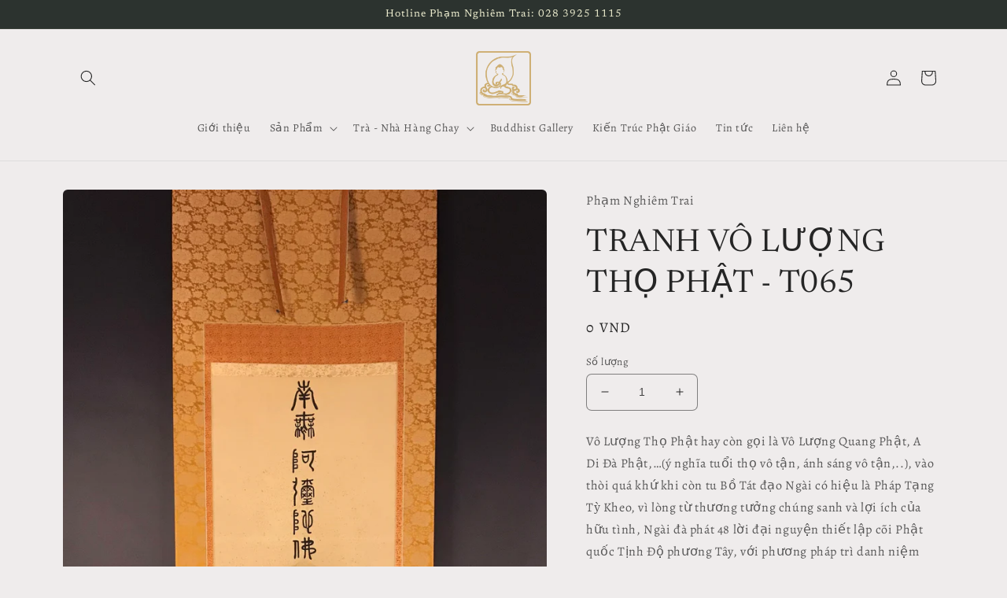

--- FILE ---
content_type: text/html; charset=utf-8
request_url: https://www.phamnghiemtraishop.vn/products/tranh-vo-luong-tho-phat-t065
body_size: 24654
content:
<!doctype html>
<html class="no-js" lang="vi">
  <head>
    <meta charset="utf-8">
    <meta http-equiv="X-UA-Compatible" content="IE=edge">
    <meta name="viewport" content="width=device-width,initial-scale=1">
    <meta name="theme-color" content="">
    <link rel="canonical" href="https://www.phamnghiemtraishop.vn/products/tranh-vo-luong-tho-phat-t065">
    <link rel="preconnect" href="https://cdn.shopify.com" crossorigin><link rel="icon" type="image/png" href="//www.phamnghiemtraishop.vn/cdn/shop/files/lo1.jpg?crop=center&height=32&v=1677522181&width=32"><link rel="preconnect" href="https://fonts.shopifycdn.com" crossorigin><title>
      TRANH VÔ LƯỢNG THỌ PHẬT - T065
 &ndash; Phạm Nghiêm Trai</title>

    
      <meta name="description" content="Vô Lượng Thọ Phật hay còn gọi là Vô Lượng Quang Phật, A Di Đà Phật,…(ý nghĩa tuổi thọ vô tận, ánh sáng vô tận,..), vào thòi quá khứ khi còn tu Bồ Tát đạo Ngài có hiệu là Pháp Tạng Tỳ Kheo, vì lòng từ thương tưởng chúng sanh và lợi ích của hữu tình, Ngài đà phát 48 lời đại nguyện thiết lập cõi Phật quốc Tịnh Độ phương T">
    

    

<meta property="og:site_name" content="Phạm Nghiêm Trai">
<meta property="og:url" content="https://www.phamnghiemtraishop.vn/products/tranh-vo-luong-tho-phat-t065">
<meta property="og:title" content="TRANH VÔ LƯỢNG THỌ PHẬT - T065">
<meta property="og:type" content="product">
<meta property="og:description" content="Vô Lượng Thọ Phật hay còn gọi là Vô Lượng Quang Phật, A Di Đà Phật,…(ý nghĩa tuổi thọ vô tận, ánh sáng vô tận,..), vào thòi quá khứ khi còn tu Bồ Tát đạo Ngài có hiệu là Pháp Tạng Tỳ Kheo, vì lòng từ thương tưởng chúng sanh và lợi ích của hữu tình, Ngài đà phát 48 lời đại nguyện thiết lập cõi Phật quốc Tịnh Độ phương T"><meta property="og:image" content="http://www.phamnghiemtraishop.vn/cdn/shop/files/T065_1.jpg?v=1696413471">
  <meta property="og:image:secure_url" content="https://www.phamnghiemtraishop.vn/cdn/shop/files/T065_1.jpg?v=1696413471">
  <meta property="og:image:width" content="1511">
  <meta property="og:image:height" content="2560"><meta property="og:price:amount" content="0">
  <meta property="og:price:currency" content="VND"><meta name="twitter:card" content="summary_large_image">
<meta name="twitter:title" content="TRANH VÔ LƯỢNG THỌ PHẬT - T065">
<meta name="twitter:description" content="Vô Lượng Thọ Phật hay còn gọi là Vô Lượng Quang Phật, A Di Đà Phật,…(ý nghĩa tuổi thọ vô tận, ánh sáng vô tận,..), vào thòi quá khứ khi còn tu Bồ Tát đạo Ngài có hiệu là Pháp Tạng Tỳ Kheo, vì lòng từ thương tưởng chúng sanh và lợi ích của hữu tình, Ngài đà phát 48 lời đại nguyện thiết lập cõi Phật quốc Tịnh Độ phương T">


    <script src="//www.phamnghiemtraishop.vn/cdn/shop/t/2/assets/global.js?v=149496944046504657681675847359" defer="defer"></script>
    <script>window.performance && window.performance.mark && window.performance.mark('shopify.content_for_header.start');</script><meta id="shopify-digital-wallet" name="shopify-digital-wallet" content="/72279851307/digital_wallets/dialog">
<link rel="alternate" type="application/json+oembed" href="https://www.phamnghiemtraishop.vn/products/tranh-vo-luong-tho-phat-t065.oembed">
<script async="async" src="/checkouts/internal/preloads.js?locale=vi-VN"></script>
<script id="shopify-features" type="application/json">{"accessToken":"faf88ab6e08d3deb553b3aa6d6f6bd1b","betas":["rich-media-storefront-analytics"],"domain":"www.phamnghiemtraishop.vn","predictiveSearch":true,"shopId":72279851307,"locale":"vi"}</script>
<script>var Shopify = Shopify || {};
Shopify.shop = "phamnghiemtrai.myshopify.com";
Shopify.locale = "vi";
Shopify.currency = {"active":"VND","rate":"1.0"};
Shopify.country = "VN";
Shopify.theme = {"name":"Craft","id":143898673451,"schema_name":"Craft","schema_version":"5.0.1","theme_store_id":1368,"role":"main"};
Shopify.theme.handle = "null";
Shopify.theme.style = {"id":null,"handle":null};
Shopify.cdnHost = "www.phamnghiemtraishop.vn/cdn";
Shopify.routes = Shopify.routes || {};
Shopify.routes.root = "/";</script>
<script type="module">!function(o){(o.Shopify=o.Shopify||{}).modules=!0}(window);</script>
<script>!function(o){function n(){var o=[];function n(){o.push(Array.prototype.slice.apply(arguments))}return n.q=o,n}var t=o.Shopify=o.Shopify||{};t.loadFeatures=n(),t.autoloadFeatures=n()}(window);</script>
<script id="shop-js-analytics" type="application/json">{"pageType":"product"}</script>
<script defer="defer" async type="module" src="//www.phamnghiemtraishop.vn/cdn/shopifycloud/shop-js/modules/v2/client.init-shop-cart-sync_i4uomK3b.vi.esm.js"></script>
<script defer="defer" async type="module" src="//www.phamnghiemtraishop.vn/cdn/shopifycloud/shop-js/modules/v2/chunk.common_DGELgVBq.esm.js"></script>
<script type="module">
  await import("//www.phamnghiemtraishop.vn/cdn/shopifycloud/shop-js/modules/v2/client.init-shop-cart-sync_i4uomK3b.vi.esm.js");
await import("//www.phamnghiemtraishop.vn/cdn/shopifycloud/shop-js/modules/v2/chunk.common_DGELgVBq.esm.js");

  window.Shopify.SignInWithShop?.initShopCartSync?.({"fedCMEnabled":true,"windoidEnabled":true});

</script>
<script id="__st">var __st={"a":72279851307,"offset":25200,"reqid":"b3fc67c5-cf0c-461e-b9da-5d6af92b1951-1768436511","pageurl":"www.phamnghiemtraishop.vn\/products\/tranh-vo-luong-tho-phat-t065","u":"88500045e866","p":"product","rtyp":"product","rid":8788739490091};</script>
<script>window.ShopifyPaypalV4VisibilityTracking = true;</script>
<script id="captcha-bootstrap">!function(){'use strict';const t='contact',e='account',n='new_comment',o=[[t,t],['blogs',n],['comments',n],[t,'customer']],c=[[e,'customer_login'],[e,'guest_login'],[e,'recover_customer_password'],[e,'create_customer']],r=t=>t.map((([t,e])=>`form[action*='/${t}']:not([data-nocaptcha='true']) input[name='form_type'][value='${e}']`)).join(','),a=t=>()=>t?[...document.querySelectorAll(t)].map((t=>t.form)):[];function s(){const t=[...o],e=r(t);return a(e)}const i='password',u='form_key',d=['recaptcha-v3-token','g-recaptcha-response','h-captcha-response',i],f=()=>{try{return window.sessionStorage}catch{return}},m='__shopify_v',_=t=>t.elements[u];function p(t,e,n=!1){try{const o=window.sessionStorage,c=JSON.parse(o.getItem(e)),{data:r}=function(t){const{data:e,action:n}=t;return t[m]||n?{data:e,action:n}:{data:t,action:n}}(c);for(const[e,n]of Object.entries(r))t.elements[e]&&(t.elements[e].value=n);n&&o.removeItem(e)}catch(o){console.error('form repopulation failed',{error:o})}}const l='form_type',E='cptcha';function T(t){t.dataset[E]=!0}const w=window,h=w.document,L='Shopify',v='ce_forms',y='captcha';let A=!1;((t,e)=>{const n=(g='f06e6c50-85a8-45c8-87d0-21a2b65856fe',I='https://cdn.shopify.com/shopifycloud/storefront-forms-hcaptcha/ce_storefront_forms_captcha_hcaptcha.v1.5.2.iife.js',D={infoText:'Được hCaptcha bảo vệ',privacyText:'Quyền riêng tư',termsText:'Điều khoản'},(t,e,n)=>{const o=w[L][v],c=o.bindForm;if(c)return c(t,g,e,D).then(n);var r;o.q.push([[t,g,e,D],n]),r=I,A||(h.body.append(Object.assign(h.createElement('script'),{id:'captcha-provider',async:!0,src:r})),A=!0)});var g,I,D;w[L]=w[L]||{},w[L][v]=w[L][v]||{},w[L][v].q=[],w[L][y]=w[L][y]||{},w[L][y].protect=function(t,e){n(t,void 0,e),T(t)},Object.freeze(w[L][y]),function(t,e,n,w,h,L){const[v,y,A,g]=function(t,e,n){const i=e?o:[],u=t?c:[],d=[...i,...u],f=r(d),m=r(i),_=r(d.filter((([t,e])=>n.includes(e))));return[a(f),a(m),a(_),s()]}(w,h,L),I=t=>{const e=t.target;return e instanceof HTMLFormElement?e:e&&e.form},D=t=>v().includes(t);t.addEventListener('submit',(t=>{const e=I(t);if(!e)return;const n=D(e)&&!e.dataset.hcaptchaBound&&!e.dataset.recaptchaBound,o=_(e),c=g().includes(e)&&(!o||!o.value);(n||c)&&t.preventDefault(),c&&!n&&(function(t){try{if(!f())return;!function(t){const e=f();if(!e)return;const n=_(t);if(!n)return;const o=n.value;o&&e.removeItem(o)}(t);const e=Array.from(Array(32),(()=>Math.random().toString(36)[2])).join('');!function(t,e){_(t)||t.append(Object.assign(document.createElement('input'),{type:'hidden',name:u})),t.elements[u].value=e}(t,e),function(t,e){const n=f();if(!n)return;const o=[...t.querySelectorAll(`input[type='${i}']`)].map((({name:t})=>t)),c=[...d,...o],r={};for(const[a,s]of new FormData(t).entries())c.includes(a)||(r[a]=s);n.setItem(e,JSON.stringify({[m]:1,action:t.action,data:r}))}(t,e)}catch(e){console.error('failed to persist form',e)}}(e),e.submit())}));const S=(t,e)=>{t&&!t.dataset[E]&&(n(t,e.some((e=>e===t))),T(t))};for(const o of['focusin','change'])t.addEventListener(o,(t=>{const e=I(t);D(e)&&S(e,y())}));const B=e.get('form_key'),M=e.get(l),P=B&&M;t.addEventListener('DOMContentLoaded',(()=>{const t=y();if(P)for(const e of t)e.elements[l].value===M&&p(e,B);[...new Set([...A(),...v().filter((t=>'true'===t.dataset.shopifyCaptcha))])].forEach((e=>S(e,t)))}))}(h,new URLSearchParams(w.location.search),n,t,e,['guest_login'])})(!0,!0)}();</script>
<script integrity="sha256-4kQ18oKyAcykRKYeNunJcIwy7WH5gtpwJnB7kiuLZ1E=" data-source-attribution="shopify.loadfeatures" defer="defer" src="//www.phamnghiemtraishop.vn/cdn/shopifycloud/storefront/assets/storefront/load_feature-a0a9edcb.js" crossorigin="anonymous"></script>
<script data-source-attribution="shopify.dynamic_checkout.dynamic.init">var Shopify=Shopify||{};Shopify.PaymentButton=Shopify.PaymentButton||{isStorefrontPortableWallets:!0,init:function(){window.Shopify.PaymentButton.init=function(){};var t=document.createElement("script");t.src="https://www.phamnghiemtraishop.vn/cdn/shopifycloud/portable-wallets/latest/portable-wallets.vi.js",t.type="module",document.head.appendChild(t)}};
</script>
<script data-source-attribution="shopify.dynamic_checkout.buyer_consent">
  function portableWalletsHideBuyerConsent(e){var t=document.getElementById("shopify-buyer-consent"),n=document.getElementById("shopify-subscription-policy-button");t&&n&&(t.classList.add("hidden"),t.setAttribute("aria-hidden","true"),n.removeEventListener("click",e))}function portableWalletsShowBuyerConsent(e){var t=document.getElementById("shopify-buyer-consent"),n=document.getElementById("shopify-subscription-policy-button");t&&n&&(t.classList.remove("hidden"),t.removeAttribute("aria-hidden"),n.addEventListener("click",e))}window.Shopify?.PaymentButton&&(window.Shopify.PaymentButton.hideBuyerConsent=portableWalletsHideBuyerConsent,window.Shopify.PaymentButton.showBuyerConsent=portableWalletsShowBuyerConsent);
</script>
<script data-source-attribution="shopify.dynamic_checkout.cart.bootstrap">document.addEventListener("DOMContentLoaded",(function(){function t(){return document.querySelector("shopify-accelerated-checkout-cart, shopify-accelerated-checkout")}if(t())Shopify.PaymentButton.init();else{new MutationObserver((function(e,n){t()&&(Shopify.PaymentButton.init(),n.disconnect())})).observe(document.body,{childList:!0,subtree:!0})}}));
</script>
<script id="sections-script" data-sections="header,footer" defer="defer" src="//www.phamnghiemtraishop.vn/cdn/shop/t/2/compiled_assets/scripts.js?1879"></script>
<script>window.performance && window.performance.mark && window.performance.mark('shopify.content_for_header.end');</script>


    <style data-shopify>
      @font-face {
  font-family: Alegreya;
  font-weight: 400;
  font-style: normal;
  font-display: swap;
  src: url("//www.phamnghiemtraishop.vn/cdn/fonts/alegreya/alegreya_n4.9d59d35c9865f13cc7223c9847768350c0c7301a.woff2") format("woff2"),
       url("//www.phamnghiemtraishop.vn/cdn/fonts/alegreya/alegreya_n4.a883043573688913d15d350b7a40349399b2ef99.woff") format("woff");
}

      @font-face {
  font-family: Alegreya;
  font-weight: 700;
  font-style: normal;
  font-display: swap;
  src: url("//www.phamnghiemtraishop.vn/cdn/fonts/alegreya/alegreya_n7.94acea1149930a7b242e750715301e9002cdbb09.woff2") format("woff2"),
       url("//www.phamnghiemtraishop.vn/cdn/fonts/alegreya/alegreya_n7.44924b4ad31cd43b056fd2b37a197352574886fd.woff") format("woff");
}

      @font-face {
  font-family: Alegreya;
  font-weight: 400;
  font-style: italic;
  font-display: swap;
  src: url("//www.phamnghiemtraishop.vn/cdn/fonts/alegreya/alegreya_i4.8dee6f2ed2ce33b7dc66259131d71ed090011461.woff2") format("woff2"),
       url("//www.phamnghiemtraishop.vn/cdn/fonts/alegreya/alegreya_i4.f1e64827a79062bc46c078ea2821c6711f0f09ad.woff") format("woff");
}

      @font-face {
  font-family: Alegreya;
  font-weight: 700;
  font-style: italic;
  font-display: swap;
  src: url("//www.phamnghiemtraishop.vn/cdn/fonts/alegreya/alegreya_i7.5e65007906c5f78bc33208b7b54b20b3c445ca0e.woff2") format("woff2"),
       url("//www.phamnghiemtraishop.vn/cdn/fonts/alegreya/alegreya_i7.4848fae5074f900a889cf3e9420385da30033d27.woff") format("woff");
}

      @font-face {
  font-family: Newsreader;
  font-weight: 400;
  font-style: normal;
  font-display: swap;
  src: url("//www.phamnghiemtraishop.vn/cdn/fonts/newsreader/newsreader_n4.b5d1a51abefc3e451a1095094f8cb52bc71994eb.woff2") format("woff2"),
       url("//www.phamnghiemtraishop.vn/cdn/fonts/newsreader/newsreader_n4.faab5347776428001f201c86fe4c783d23b58a25.woff") format("woff");
}


      :root {
        --font-body-family: Alegreya, serif;
        --font-body-style: normal;
        --font-body-weight: 400;
        --font-body-weight-bold: 700;

        --font-heading-family: Newsreader, serif;
        --font-heading-style: normal;
        --font-heading-weight: 400;

        --font-body-scale: 1.0;
        --font-heading-scale: 1.0;

        --color-base-text: 37, 37, 37;
        --color-shadow: 37, 37, 37;
        --color-base-background-1: 239, 236, 236;
        --color-base-background-2: 255, 255, 255;
        --color-base-solid-button-labels: 237, 237, 207;
        --color-base-outline-button-labels: 80, 86, 85;
        --color-base-accent-1: 44, 51, 47;
        --color-base-accent-2: 63, 81, 71;
        --payment-terms-background-color: #EFECEC;

        --gradient-base-background-1: #EFECEC;
        --gradient-base-background-2: #FFFFFF;
        --gradient-base-accent-1: #2C332F;
        --gradient-base-accent-2: #3F5147;

        --media-padding: px;
        --media-border-opacity: 0.1;
        --media-border-width: 0px;
        --media-radius: 6px;
        --media-shadow-opacity: 0.0;
        --media-shadow-horizontal-offset: 0px;
        --media-shadow-vertical-offset: 4px;
        --media-shadow-blur-radius: 5px;
        --media-shadow-visible: 0;

        --page-width: 120rem;
        --page-width-margin: 0rem;

        --product-card-image-padding: 0.0rem;
        --product-card-corner-radius: 0.6rem;
        --product-card-text-alignment: left;
        --product-card-border-width: 0.1rem;
        --product-card-border-opacity: 0.1;
        --product-card-shadow-opacity: 0.0;
        --product-card-shadow-visible: 0;
        --product-card-shadow-horizontal-offset: 0.0rem;
        --product-card-shadow-vertical-offset: 0.4rem;
        --product-card-shadow-blur-radius: 0.5rem;

        --collection-card-image-padding: 0.0rem;
        --collection-card-corner-radius: 0.6rem;
        --collection-card-text-alignment: left;
        --collection-card-border-width: 0.1rem;
        --collection-card-border-opacity: 0.1;
        --collection-card-shadow-opacity: 0.0;
        --collection-card-shadow-visible: 0;
        --collection-card-shadow-horizontal-offset: 0.0rem;
        --collection-card-shadow-vertical-offset: 0.4rem;
        --collection-card-shadow-blur-radius: 0.5rem;

        --blog-card-image-padding: 0.0rem;
        --blog-card-corner-radius: 0.6rem;
        --blog-card-text-alignment: left;
        --blog-card-border-width: 0.1rem;
        --blog-card-border-opacity: 0.1;
        --blog-card-shadow-opacity: 0.0;
        --blog-card-shadow-visible: 0;
        --blog-card-shadow-horizontal-offset: 0.0rem;
        --blog-card-shadow-vertical-offset: 0.4rem;
        --blog-card-shadow-blur-radius: 0.5rem;

        --badge-corner-radius: 0.6rem;

        --popup-border-width: 1px;
        --popup-border-opacity: 0.5;
        --popup-corner-radius: 6px;
        --popup-shadow-opacity: 0.0;
        --popup-shadow-horizontal-offset: 0px;
        --popup-shadow-vertical-offset: 4px;
        --popup-shadow-blur-radius: 5px;

        --drawer-border-width: 1px;
        --drawer-border-opacity: 0.1;
        --drawer-shadow-opacity: 0.0;
        --drawer-shadow-horizontal-offset: 0px;
        --drawer-shadow-vertical-offset: 4px;
        --drawer-shadow-blur-radius: 5px;

        --spacing-sections-desktop: 0px;
        --spacing-sections-mobile: 0px;

        --grid-desktop-vertical-spacing: 20px;
        --grid-desktop-horizontal-spacing: 20px;
        --grid-mobile-vertical-spacing: 10px;
        --grid-mobile-horizontal-spacing: 10px;

        --text-boxes-border-opacity: 0.1;
        --text-boxes-border-width: 0px;
        --text-boxes-radius: 6px;
        --text-boxes-shadow-opacity: 0.0;
        --text-boxes-shadow-visible: 0;
        --text-boxes-shadow-horizontal-offset: 0px;
        --text-boxes-shadow-vertical-offset: 4px;
        --text-boxes-shadow-blur-radius: 5px;

        --buttons-radius: 6px;
        --buttons-radius-outset: 7px;
        --buttons-border-width: 1px;
        --buttons-border-opacity: 1.0;
        --buttons-shadow-opacity: 0.0;
        --buttons-shadow-visible: 0;
        --buttons-shadow-horizontal-offset: 0px;
        --buttons-shadow-vertical-offset: 4px;
        --buttons-shadow-blur-radius: 5px;
        --buttons-border-offset: 0.3px;

        --inputs-radius: 6px;
        --inputs-border-width: 1px;
        --inputs-border-opacity: 0.55;
        --inputs-shadow-opacity: 0.0;
        --inputs-shadow-horizontal-offset: 0px;
        --inputs-margin-offset: 0px;
        --inputs-shadow-vertical-offset: 4px;
        --inputs-shadow-blur-radius: 5px;
        --inputs-radius-outset: 7px;

        --variant-pills-radius: 40px;
        --variant-pills-border-width: 1px;
        --variant-pills-border-opacity: 0.55;
        --variant-pills-shadow-opacity: 0.0;
        --variant-pills-shadow-horizontal-offset: 0px;
        --variant-pills-shadow-vertical-offset: 4px;
        --variant-pills-shadow-blur-radius: 5px;
      }

      *,
      *::before,
      *::after {
        box-sizing: inherit;
      }

      html {
        box-sizing: border-box;
        font-size: calc(var(--font-body-scale) * 62.5%);
        height: 100%;
      }

      body {
        display: grid;
        grid-template-rows: auto auto 1fr auto;
        grid-template-columns: 100%;
        min-height: 100%;
        margin: 0;
        font-size: 1.5rem;
        letter-spacing: 0.06rem;
        line-height: calc(1 + 0.8 / var(--font-body-scale));
        font-family: var(--font-body-family);
        font-style: var(--font-body-style);
        font-weight: var(--font-body-weight);
      }

      @media screen and (min-width: 750px) {
        body {
          font-size: 1.6rem;
        }
      }
    </style>

    <link href="//www.phamnghiemtraishop.vn/cdn/shop/t/2/assets/base.css?v=88290808517547527771675847361" rel="stylesheet" type="text/css" media="all" />
<link rel="preload" as="font" href="//www.phamnghiemtraishop.vn/cdn/fonts/alegreya/alegreya_n4.9d59d35c9865f13cc7223c9847768350c0c7301a.woff2" type="font/woff2" crossorigin><link rel="preload" as="font" href="//www.phamnghiemtraishop.vn/cdn/fonts/newsreader/newsreader_n4.b5d1a51abefc3e451a1095094f8cb52bc71994eb.woff2" type="font/woff2" crossorigin><link rel="stylesheet" href="//www.phamnghiemtraishop.vn/cdn/shop/t/2/assets/component-predictive-search.css?v=83512081251802922551675847359" media="print" onload="this.media='all'"><script>document.documentElement.className = document.documentElement.className.replace('no-js', 'js');
    if (Shopify.designMode) {
      document.documentElement.classList.add('shopify-design-mode');
    }
    </script>
  <link href="https://monorail-edge.shopifysvc.com" rel="dns-prefetch">
<script>(function(){if ("sendBeacon" in navigator && "performance" in window) {try {var session_token_from_headers = performance.getEntriesByType('navigation')[0].serverTiming.find(x => x.name == '_s').description;} catch {var session_token_from_headers = undefined;}var session_cookie_matches = document.cookie.match(/_shopify_s=([^;]*)/);var session_token_from_cookie = session_cookie_matches && session_cookie_matches.length === 2 ? session_cookie_matches[1] : "";var session_token = session_token_from_headers || session_token_from_cookie || "";function handle_abandonment_event(e) {var entries = performance.getEntries().filter(function(entry) {return /monorail-edge.shopifysvc.com/.test(entry.name);});if (!window.abandonment_tracked && entries.length === 0) {window.abandonment_tracked = true;var currentMs = Date.now();var navigation_start = performance.timing.navigationStart;var payload = {shop_id: 72279851307,url: window.location.href,navigation_start,duration: currentMs - navigation_start,session_token,page_type: "product"};window.navigator.sendBeacon("https://monorail-edge.shopifysvc.com/v1/produce", JSON.stringify({schema_id: "online_store_buyer_site_abandonment/1.1",payload: payload,metadata: {event_created_at_ms: currentMs,event_sent_at_ms: currentMs}}));}}window.addEventListener('pagehide', handle_abandonment_event);}}());</script>
<script id="web-pixels-manager-setup">(function e(e,d,r,n,o){if(void 0===o&&(o={}),!Boolean(null===(a=null===(i=window.Shopify)||void 0===i?void 0:i.analytics)||void 0===a?void 0:a.replayQueue)){var i,a;window.Shopify=window.Shopify||{};var t=window.Shopify;t.analytics=t.analytics||{};var s=t.analytics;s.replayQueue=[],s.publish=function(e,d,r){return s.replayQueue.push([e,d,r]),!0};try{self.performance.mark("wpm:start")}catch(e){}var l=function(){var e={modern:/Edge?\/(1{2}[4-9]|1[2-9]\d|[2-9]\d{2}|\d{4,})\.\d+(\.\d+|)|Firefox\/(1{2}[4-9]|1[2-9]\d|[2-9]\d{2}|\d{4,})\.\d+(\.\d+|)|Chrom(ium|e)\/(9{2}|\d{3,})\.\d+(\.\d+|)|(Maci|X1{2}).+ Version\/(15\.\d+|(1[6-9]|[2-9]\d|\d{3,})\.\d+)([,.]\d+|)( \(\w+\)|)( Mobile\/\w+|) Safari\/|Chrome.+OPR\/(9{2}|\d{3,})\.\d+\.\d+|(CPU[ +]OS|iPhone[ +]OS|CPU[ +]iPhone|CPU IPhone OS|CPU iPad OS)[ +]+(15[._]\d+|(1[6-9]|[2-9]\d|\d{3,})[._]\d+)([._]\d+|)|Android:?[ /-](13[3-9]|1[4-9]\d|[2-9]\d{2}|\d{4,})(\.\d+|)(\.\d+|)|Android.+Firefox\/(13[5-9]|1[4-9]\d|[2-9]\d{2}|\d{4,})\.\d+(\.\d+|)|Android.+Chrom(ium|e)\/(13[3-9]|1[4-9]\d|[2-9]\d{2}|\d{4,})\.\d+(\.\d+|)|SamsungBrowser\/([2-9]\d|\d{3,})\.\d+/,legacy:/Edge?\/(1[6-9]|[2-9]\d|\d{3,})\.\d+(\.\d+|)|Firefox\/(5[4-9]|[6-9]\d|\d{3,})\.\d+(\.\d+|)|Chrom(ium|e)\/(5[1-9]|[6-9]\d|\d{3,})\.\d+(\.\d+|)([\d.]+$|.*Safari\/(?![\d.]+ Edge\/[\d.]+$))|(Maci|X1{2}).+ Version\/(10\.\d+|(1[1-9]|[2-9]\d|\d{3,})\.\d+)([,.]\d+|)( \(\w+\)|)( Mobile\/\w+|) Safari\/|Chrome.+OPR\/(3[89]|[4-9]\d|\d{3,})\.\d+\.\d+|(CPU[ +]OS|iPhone[ +]OS|CPU[ +]iPhone|CPU IPhone OS|CPU iPad OS)[ +]+(10[._]\d+|(1[1-9]|[2-9]\d|\d{3,})[._]\d+)([._]\d+|)|Android:?[ /-](13[3-9]|1[4-9]\d|[2-9]\d{2}|\d{4,})(\.\d+|)(\.\d+|)|Mobile Safari.+OPR\/([89]\d|\d{3,})\.\d+\.\d+|Android.+Firefox\/(13[5-9]|1[4-9]\d|[2-9]\d{2}|\d{4,})\.\d+(\.\d+|)|Android.+Chrom(ium|e)\/(13[3-9]|1[4-9]\d|[2-9]\d{2}|\d{4,})\.\d+(\.\d+|)|Android.+(UC? ?Browser|UCWEB|U3)[ /]?(15\.([5-9]|\d{2,})|(1[6-9]|[2-9]\d|\d{3,})\.\d+)\.\d+|SamsungBrowser\/(5\.\d+|([6-9]|\d{2,})\.\d+)|Android.+MQ{2}Browser\/(14(\.(9|\d{2,})|)|(1[5-9]|[2-9]\d|\d{3,})(\.\d+|))(\.\d+|)|K[Aa][Ii]OS\/(3\.\d+|([4-9]|\d{2,})\.\d+)(\.\d+|)/},d=e.modern,r=e.legacy,n=navigator.userAgent;return n.match(d)?"modern":n.match(r)?"legacy":"unknown"}(),u="modern"===l?"modern":"legacy",c=(null!=n?n:{modern:"",legacy:""})[u],f=function(e){return[e.baseUrl,"/wpm","/b",e.hashVersion,"modern"===e.buildTarget?"m":"l",".js"].join("")}({baseUrl:d,hashVersion:r,buildTarget:u}),m=function(e){var d=e.version,r=e.bundleTarget,n=e.surface,o=e.pageUrl,i=e.monorailEndpoint;return{emit:function(e){var a=e.status,t=e.errorMsg,s=(new Date).getTime(),l=JSON.stringify({metadata:{event_sent_at_ms:s},events:[{schema_id:"web_pixels_manager_load/3.1",payload:{version:d,bundle_target:r,page_url:o,status:a,surface:n,error_msg:t},metadata:{event_created_at_ms:s}}]});if(!i)return console&&console.warn&&console.warn("[Web Pixels Manager] No Monorail endpoint provided, skipping logging."),!1;try{return self.navigator.sendBeacon.bind(self.navigator)(i,l)}catch(e){}var u=new XMLHttpRequest;try{return u.open("POST",i,!0),u.setRequestHeader("Content-Type","text/plain"),u.send(l),!0}catch(e){return console&&console.warn&&console.warn("[Web Pixels Manager] Got an unhandled error while logging to Monorail."),!1}}}}({version:r,bundleTarget:l,surface:e.surface,pageUrl:self.location.href,monorailEndpoint:e.monorailEndpoint});try{o.browserTarget=l,function(e){var d=e.src,r=e.async,n=void 0===r||r,o=e.onload,i=e.onerror,a=e.sri,t=e.scriptDataAttributes,s=void 0===t?{}:t,l=document.createElement("script"),u=document.querySelector("head"),c=document.querySelector("body");if(l.async=n,l.src=d,a&&(l.integrity=a,l.crossOrigin="anonymous"),s)for(var f in s)if(Object.prototype.hasOwnProperty.call(s,f))try{l.dataset[f]=s[f]}catch(e){}if(o&&l.addEventListener("load",o),i&&l.addEventListener("error",i),u)u.appendChild(l);else{if(!c)throw new Error("Did not find a head or body element to append the script");c.appendChild(l)}}({src:f,async:!0,onload:function(){if(!function(){var e,d;return Boolean(null===(d=null===(e=window.Shopify)||void 0===e?void 0:e.analytics)||void 0===d?void 0:d.initialized)}()){var d=window.webPixelsManager.init(e)||void 0;if(d){var r=window.Shopify.analytics;r.replayQueue.forEach((function(e){var r=e[0],n=e[1],o=e[2];d.publishCustomEvent(r,n,o)})),r.replayQueue=[],r.publish=d.publishCustomEvent,r.visitor=d.visitor,r.initialized=!0}}},onerror:function(){return m.emit({status:"failed",errorMsg:"".concat(f," has failed to load")})},sri:function(e){var d=/^sha384-[A-Za-z0-9+/=]+$/;return"string"==typeof e&&d.test(e)}(c)?c:"",scriptDataAttributes:o}),m.emit({status:"loading"})}catch(e){m.emit({status:"failed",errorMsg:(null==e?void 0:e.message)||"Unknown error"})}}})({shopId: 72279851307,storefrontBaseUrl: "https://www.phamnghiemtraishop.vn",extensionsBaseUrl: "https://extensions.shopifycdn.com/cdn/shopifycloud/web-pixels-manager",monorailEndpoint: "https://monorail-edge.shopifysvc.com/unstable/produce_batch",surface: "storefront-renderer",enabledBetaFlags: ["2dca8a86","a0d5f9d2"],webPixelsConfigList: [{"id":"141197611","eventPayloadVersion":"v1","runtimeContext":"LAX","scriptVersion":"1","type":"CUSTOM","privacyPurposes":["ANALYTICS"],"name":"Google Analytics tag (migrated)"},{"id":"shopify-app-pixel","configuration":"{}","eventPayloadVersion":"v1","runtimeContext":"STRICT","scriptVersion":"0450","apiClientId":"shopify-pixel","type":"APP","privacyPurposes":["ANALYTICS","MARKETING"]},{"id":"shopify-custom-pixel","eventPayloadVersion":"v1","runtimeContext":"LAX","scriptVersion":"0450","apiClientId":"shopify-pixel","type":"CUSTOM","privacyPurposes":["ANALYTICS","MARKETING"]}],isMerchantRequest: false,initData: {"shop":{"name":"Phạm Nghiêm Trai","paymentSettings":{"currencyCode":"VND"},"myshopifyDomain":"phamnghiemtrai.myshopify.com","countryCode":"VN","storefrontUrl":"https:\/\/www.phamnghiemtraishop.vn"},"customer":null,"cart":null,"checkout":null,"productVariants":[{"price":{"amount":0.0,"currencyCode":"VND"},"product":{"title":"TRANH VÔ LƯỢNG THỌ PHẬT - T065","vendor":"Phạm Nghiêm Trai","id":"8788739490091","untranslatedTitle":"TRANH VÔ LƯỢNG THỌ PHẬT - T065","url":"\/products\/tranh-vo-luong-tho-phat-t065","type":"Tranh Di Đà"},"id":"47174975488299","image":{"src":"\/\/www.phamnghiemtraishop.vn\/cdn\/shop\/files\/T065_1.jpg?v=1696413471"},"sku":"","title":"Default Title","untranslatedTitle":"Default Title"}],"purchasingCompany":null},},"https://www.phamnghiemtraishop.vn/cdn","7cecd0b6w90c54c6cpe92089d5m57a67346",{"modern":"","legacy":""},{"shopId":"72279851307","storefrontBaseUrl":"https:\/\/www.phamnghiemtraishop.vn","extensionBaseUrl":"https:\/\/extensions.shopifycdn.com\/cdn\/shopifycloud\/web-pixels-manager","surface":"storefront-renderer","enabledBetaFlags":"[\"2dca8a86\", \"a0d5f9d2\"]","isMerchantRequest":"false","hashVersion":"7cecd0b6w90c54c6cpe92089d5m57a67346","publish":"custom","events":"[[\"page_viewed\",{}],[\"product_viewed\",{\"productVariant\":{\"price\":{\"amount\":0.0,\"currencyCode\":\"VND\"},\"product\":{\"title\":\"TRANH VÔ LƯỢNG THỌ PHẬT - T065\",\"vendor\":\"Phạm Nghiêm Trai\",\"id\":\"8788739490091\",\"untranslatedTitle\":\"TRANH VÔ LƯỢNG THỌ PHẬT - T065\",\"url\":\"\/products\/tranh-vo-luong-tho-phat-t065\",\"type\":\"Tranh Di Đà\"},\"id\":\"47174975488299\",\"image\":{\"src\":\"\/\/www.phamnghiemtraishop.vn\/cdn\/shop\/files\/T065_1.jpg?v=1696413471\"},\"sku\":\"\",\"title\":\"Default Title\",\"untranslatedTitle\":\"Default Title\"}}]]"});</script><script>
  window.ShopifyAnalytics = window.ShopifyAnalytics || {};
  window.ShopifyAnalytics.meta = window.ShopifyAnalytics.meta || {};
  window.ShopifyAnalytics.meta.currency = 'VND';
  var meta = {"product":{"id":8788739490091,"gid":"gid:\/\/shopify\/Product\/8788739490091","vendor":"Phạm Nghiêm Trai","type":"Tranh Di Đà","handle":"tranh-vo-luong-tho-phat-t065","variants":[{"id":47174975488299,"price":0,"name":"TRANH VÔ LƯỢNG THỌ PHẬT - T065","public_title":null,"sku":""}],"remote":false},"page":{"pageType":"product","resourceType":"product","resourceId":8788739490091,"requestId":"b3fc67c5-cf0c-461e-b9da-5d6af92b1951-1768436511"}};
  for (var attr in meta) {
    window.ShopifyAnalytics.meta[attr] = meta[attr];
  }
</script>
<script class="analytics">
  (function () {
    var customDocumentWrite = function(content) {
      var jquery = null;

      if (window.jQuery) {
        jquery = window.jQuery;
      } else if (window.Checkout && window.Checkout.$) {
        jquery = window.Checkout.$;
      }

      if (jquery) {
        jquery('body').append(content);
      }
    };

    var hasLoggedConversion = function(token) {
      if (token) {
        return document.cookie.indexOf('loggedConversion=' + token) !== -1;
      }
      return false;
    }

    var setCookieIfConversion = function(token) {
      if (token) {
        var twoMonthsFromNow = new Date(Date.now());
        twoMonthsFromNow.setMonth(twoMonthsFromNow.getMonth() + 2);

        document.cookie = 'loggedConversion=' + token + '; expires=' + twoMonthsFromNow;
      }
    }

    var trekkie = window.ShopifyAnalytics.lib = window.trekkie = window.trekkie || [];
    if (trekkie.integrations) {
      return;
    }
    trekkie.methods = [
      'identify',
      'page',
      'ready',
      'track',
      'trackForm',
      'trackLink'
    ];
    trekkie.factory = function(method) {
      return function() {
        var args = Array.prototype.slice.call(arguments);
        args.unshift(method);
        trekkie.push(args);
        return trekkie;
      };
    };
    for (var i = 0; i < trekkie.methods.length; i++) {
      var key = trekkie.methods[i];
      trekkie[key] = trekkie.factory(key);
    }
    trekkie.load = function(config) {
      trekkie.config = config || {};
      trekkie.config.initialDocumentCookie = document.cookie;
      var first = document.getElementsByTagName('script')[0];
      var script = document.createElement('script');
      script.type = 'text/javascript';
      script.onerror = function(e) {
        var scriptFallback = document.createElement('script');
        scriptFallback.type = 'text/javascript';
        scriptFallback.onerror = function(error) {
                var Monorail = {
      produce: function produce(monorailDomain, schemaId, payload) {
        var currentMs = new Date().getTime();
        var event = {
          schema_id: schemaId,
          payload: payload,
          metadata: {
            event_created_at_ms: currentMs,
            event_sent_at_ms: currentMs
          }
        };
        return Monorail.sendRequest("https://" + monorailDomain + "/v1/produce", JSON.stringify(event));
      },
      sendRequest: function sendRequest(endpointUrl, payload) {
        // Try the sendBeacon API
        if (window && window.navigator && typeof window.navigator.sendBeacon === 'function' && typeof window.Blob === 'function' && !Monorail.isIos12()) {
          var blobData = new window.Blob([payload], {
            type: 'text/plain'
          });

          if (window.navigator.sendBeacon(endpointUrl, blobData)) {
            return true;
          } // sendBeacon was not successful

        } // XHR beacon

        var xhr = new XMLHttpRequest();

        try {
          xhr.open('POST', endpointUrl);
          xhr.setRequestHeader('Content-Type', 'text/plain');
          xhr.send(payload);
        } catch (e) {
          console.log(e);
        }

        return false;
      },
      isIos12: function isIos12() {
        return window.navigator.userAgent.lastIndexOf('iPhone; CPU iPhone OS 12_') !== -1 || window.navigator.userAgent.lastIndexOf('iPad; CPU OS 12_') !== -1;
      }
    };
    Monorail.produce('monorail-edge.shopifysvc.com',
      'trekkie_storefront_load_errors/1.1',
      {shop_id: 72279851307,
      theme_id: 143898673451,
      app_name: "storefront",
      context_url: window.location.href,
      source_url: "//www.phamnghiemtraishop.vn/cdn/s/trekkie.storefront.55c6279c31a6628627b2ba1c5ff367020da294e2.min.js"});

        };
        scriptFallback.async = true;
        scriptFallback.src = '//www.phamnghiemtraishop.vn/cdn/s/trekkie.storefront.55c6279c31a6628627b2ba1c5ff367020da294e2.min.js';
        first.parentNode.insertBefore(scriptFallback, first);
      };
      script.async = true;
      script.src = '//www.phamnghiemtraishop.vn/cdn/s/trekkie.storefront.55c6279c31a6628627b2ba1c5ff367020da294e2.min.js';
      first.parentNode.insertBefore(script, first);
    };
    trekkie.load(
      {"Trekkie":{"appName":"storefront","development":false,"defaultAttributes":{"shopId":72279851307,"isMerchantRequest":null,"themeId":143898673451,"themeCityHash":"10156549316578479851","contentLanguage":"vi","currency":"VND","eventMetadataId":"402baa89-4e98-4d2f-b7d7-26649218717d"},"isServerSideCookieWritingEnabled":true,"monorailRegion":"shop_domain","enabledBetaFlags":["65f19447"]},"Session Attribution":{},"S2S":{"facebookCapiEnabled":false,"source":"trekkie-storefront-renderer","apiClientId":580111}}
    );

    var loaded = false;
    trekkie.ready(function() {
      if (loaded) return;
      loaded = true;

      window.ShopifyAnalytics.lib = window.trekkie;

      var originalDocumentWrite = document.write;
      document.write = customDocumentWrite;
      try { window.ShopifyAnalytics.merchantGoogleAnalytics.call(this); } catch(error) {};
      document.write = originalDocumentWrite;

      window.ShopifyAnalytics.lib.page(null,{"pageType":"product","resourceType":"product","resourceId":8788739490091,"requestId":"b3fc67c5-cf0c-461e-b9da-5d6af92b1951-1768436511","shopifyEmitted":true});

      var match = window.location.pathname.match(/checkouts\/(.+)\/(thank_you|post_purchase)/)
      var token = match? match[1]: undefined;
      if (!hasLoggedConversion(token)) {
        setCookieIfConversion(token);
        window.ShopifyAnalytics.lib.track("Viewed Product",{"currency":"VND","variantId":47174975488299,"productId":8788739490091,"productGid":"gid:\/\/shopify\/Product\/8788739490091","name":"TRANH VÔ LƯỢNG THỌ PHẬT - T065","price":"0","sku":"","brand":"Phạm Nghiêm Trai","variant":null,"category":"Tranh Di Đà","nonInteraction":true,"remote":false},undefined,undefined,{"shopifyEmitted":true});
      window.ShopifyAnalytics.lib.track("monorail:\/\/trekkie_storefront_viewed_product\/1.1",{"currency":"VND","variantId":47174975488299,"productId":8788739490091,"productGid":"gid:\/\/shopify\/Product\/8788739490091","name":"TRANH VÔ LƯỢNG THỌ PHẬT - T065","price":"0","sku":"","brand":"Phạm Nghiêm Trai","variant":null,"category":"Tranh Di Đà","nonInteraction":true,"remote":false,"referer":"https:\/\/www.phamnghiemtraishop.vn\/products\/tranh-vo-luong-tho-phat-t065"});
      }
    });


        var eventsListenerScript = document.createElement('script');
        eventsListenerScript.async = true;
        eventsListenerScript.src = "//www.phamnghiemtraishop.vn/cdn/shopifycloud/storefront/assets/shop_events_listener-3da45d37.js";
        document.getElementsByTagName('head')[0].appendChild(eventsListenerScript);

})();</script>
  <script>
  if (!window.ga || (window.ga && typeof window.ga !== 'function')) {
    window.ga = function ga() {
      (window.ga.q = window.ga.q || []).push(arguments);
      if (window.Shopify && window.Shopify.analytics && typeof window.Shopify.analytics.publish === 'function') {
        window.Shopify.analytics.publish("ga_stub_called", {}, {sendTo: "google_osp_migration"});
      }
      console.error("Shopify's Google Analytics stub called with:", Array.from(arguments), "\nSee https://help.shopify.com/manual/promoting-marketing/pixels/pixel-migration#google for more information.");
    };
    if (window.Shopify && window.Shopify.analytics && typeof window.Shopify.analytics.publish === 'function') {
      window.Shopify.analytics.publish("ga_stub_initialized", {}, {sendTo: "google_osp_migration"});
    }
  }
</script>
<script
  defer
  src="https://www.phamnghiemtraishop.vn/cdn/shopifycloud/perf-kit/shopify-perf-kit-3.0.3.min.js"
  data-application="storefront-renderer"
  data-shop-id="72279851307"
  data-render-region="gcp-us-central1"
  data-page-type="product"
  data-theme-instance-id="143898673451"
  data-theme-name="Craft"
  data-theme-version="5.0.1"
  data-monorail-region="shop_domain"
  data-resource-timing-sampling-rate="10"
  data-shs="true"
  data-shs-beacon="true"
  data-shs-export-with-fetch="true"
  data-shs-logs-sample-rate="1"
  data-shs-beacon-endpoint="https://www.phamnghiemtraishop.vn/api/collect"
></script>
</head>

  <body class="gradient">
    <a class="skip-to-content-link button visually-hidden" href="#MainContent">
      Chuyển đến nội dung
    </a><div id="shopify-section-announcement-bar" class="shopify-section"><div class="announcement-bar color-accent-1 gradient" role="region" aria-label="Thông báo" ><div class="page-width">
                <p class="announcement-bar__message center h5">
                  Hotline Phạm Nghiêm Trai:  028 3925 1115
</p>
              </div></div>
</div>
    <div id="shopify-section-header" class="shopify-section section-header"><link rel="stylesheet" href="//www.phamnghiemtraishop.vn/cdn/shop/t/2/assets/component-list-menu.css?v=151968516119678728991675847359" media="print" onload="this.media='all'">
<link rel="stylesheet" href="//www.phamnghiemtraishop.vn/cdn/shop/t/2/assets/component-search.css?v=96455689198851321781675847358" media="print" onload="this.media='all'">
<link rel="stylesheet" href="//www.phamnghiemtraishop.vn/cdn/shop/t/2/assets/component-menu-drawer.css?v=182311192829367774911675847358" media="print" onload="this.media='all'">
<link rel="stylesheet" href="//www.phamnghiemtraishop.vn/cdn/shop/t/2/assets/component-cart-notification.css?v=183358051719344305851675847358" media="print" onload="this.media='all'">
<link rel="stylesheet" href="//www.phamnghiemtraishop.vn/cdn/shop/t/2/assets/component-cart-items.css?v=23917223812499722491675847361" media="print" onload="this.media='all'"><link rel="stylesheet" href="//www.phamnghiemtraishop.vn/cdn/shop/t/2/assets/component-price.css?v=65402837579211014041675847358" media="print" onload="this.media='all'">
  <link rel="stylesheet" href="//www.phamnghiemtraishop.vn/cdn/shop/t/2/assets/component-loading-overlay.css?v=167310470843593579841675847361" media="print" onload="this.media='all'"><noscript><link href="//www.phamnghiemtraishop.vn/cdn/shop/t/2/assets/component-list-menu.css?v=151968516119678728991675847359" rel="stylesheet" type="text/css" media="all" /></noscript>
<noscript><link href="//www.phamnghiemtraishop.vn/cdn/shop/t/2/assets/component-search.css?v=96455689198851321781675847358" rel="stylesheet" type="text/css" media="all" /></noscript>
<noscript><link href="//www.phamnghiemtraishop.vn/cdn/shop/t/2/assets/component-menu-drawer.css?v=182311192829367774911675847358" rel="stylesheet" type="text/css" media="all" /></noscript>
<noscript><link href="//www.phamnghiemtraishop.vn/cdn/shop/t/2/assets/component-cart-notification.css?v=183358051719344305851675847358" rel="stylesheet" type="text/css" media="all" /></noscript>
<noscript><link href="//www.phamnghiemtraishop.vn/cdn/shop/t/2/assets/component-cart-items.css?v=23917223812499722491675847361" rel="stylesheet" type="text/css" media="all" /></noscript>

<style>
  header-drawer {
    justify-self: start;
    margin-left: -1.2rem;
  }

  .header__heading-logo {
    max-width: 70px;
  }

  @media screen and (min-width: 990px) {
    header-drawer {
      display: none;
    }
  }

  .menu-drawer-container {
    display: flex;
  }

  .list-menu {
    list-style: none;
    padding: 0;
    margin: 0;
  }

  .list-menu--inline {
    display: inline-flex;
    flex-wrap: wrap;
  }

  summary.list-menu__item {
    padding-right: 2.7rem;
  }

  .list-menu__item {
    display: flex;
    align-items: center;
    line-height: calc(1 + 0.3 / var(--font-body-scale));
  }

  .list-menu__item--link {
    text-decoration: none;
    padding-bottom: 1rem;
    padding-top: 1rem;
    line-height: calc(1 + 0.8 / var(--font-body-scale));
  }

  @media screen and (min-width: 750px) {
    .list-menu__item--link {
      padding-bottom: 0.5rem;
      padding-top: 0.5rem;
    }
  }
</style><style data-shopify>.header {
    padding-top: 10px;
    padding-bottom: 10px;
  }

  .section-header {
    margin-bottom: 0px;
  }

  @media screen and (min-width: 750px) {
    .section-header {
      margin-bottom: 0px;
    }
  }

  @media screen and (min-width: 990px) {
    .header {
      padding-top: 20px;
      padding-bottom: 20px;
    }
  }</style><script src="//www.phamnghiemtraishop.vn/cdn/shop/t/2/assets/details-disclosure.js?v=153497636716254413831675847360" defer="defer"></script>
<script src="//www.phamnghiemtraishop.vn/cdn/shop/t/2/assets/details-modal.js?v=4511761896672669691675847360" defer="defer"></script>
<script src="//www.phamnghiemtraishop.vn/cdn/shop/t/2/assets/cart-notification.js?v=160453272920806432391675847358" defer="defer"></script><svg xmlns="http://www.w3.org/2000/svg" class="hidden">
  <symbol id="icon-search" viewbox="0 0 18 19" fill="none">
    <path fill-rule="evenodd" clip-rule="evenodd" d="M11.03 11.68A5.784 5.784 0 112.85 3.5a5.784 5.784 0 018.18 8.18zm.26 1.12a6.78 6.78 0 11.72-.7l5.4 5.4a.5.5 0 11-.71.7l-5.41-5.4z" fill="currentColor"/>
  </symbol>

  <symbol id="icon-close" class="icon icon-close" fill="none" viewBox="0 0 18 17">
    <path d="M.865 15.978a.5.5 0 00.707.707l7.433-7.431 7.579 7.282a.501.501 0 00.846-.37.5.5 0 00-.153-.351L9.712 8.546l7.417-7.416a.5.5 0 10-.707-.708L8.991 7.853 1.413.573a.5.5 0 10-.693.72l7.563 7.268-7.418 7.417z" fill="currentColor">
  </symbol>
</svg>
<sticky-header class="header-wrapper color-background-1 gradient header-wrapper--border-bottom">
  <header class="header header--top-center header--mobile-center page-width header--has-menu"><header-drawer data-breakpoint="tablet">
        <details id="Details-menu-drawer-container" class="menu-drawer-container">
          <summary class="header__icon header__icon--menu header__icon--summary link focus-inset" aria-label="Menu">
            <span>
              <svg xmlns="http://www.w3.org/2000/svg" aria-hidden="true" focusable="false" role="presentation" class="icon icon-hamburger" fill="none" viewBox="0 0 18 16">
  <path d="M1 .5a.5.5 0 100 1h15.71a.5.5 0 000-1H1zM.5 8a.5.5 0 01.5-.5h15.71a.5.5 0 010 1H1A.5.5 0 01.5 8zm0 7a.5.5 0 01.5-.5h15.71a.5.5 0 010 1H1a.5.5 0 01-.5-.5z" fill="currentColor">
</svg>

              <svg xmlns="http://www.w3.org/2000/svg" aria-hidden="true" focusable="false" role="presentation" class="icon icon-close" fill="none" viewBox="0 0 18 17">
  <path d="M.865 15.978a.5.5 0 00.707.707l7.433-7.431 7.579 7.282a.501.501 0 00.846-.37.5.5 0 00-.153-.351L9.712 8.546l7.417-7.416a.5.5 0 10-.707-.708L8.991 7.853 1.413.573a.5.5 0 10-.693.72l7.563 7.268-7.418 7.417z" fill="currentColor">
</svg>

            </span>
          </summary>
          <div id="menu-drawer" class="gradient menu-drawer motion-reduce" tabindex="-1">
            <div class="menu-drawer__inner-container">
              <div class="menu-drawer__navigation-container">
                <nav class="menu-drawer__navigation">
                  <ul class="menu-drawer__menu has-submenu list-menu" role="list"><li><a href="/blogs/khuy%E1%BA%BFn-mai-1/cua-hang-phat-giao-pham-nghiem-trai" class="menu-drawer__menu-item list-menu__item link link--text focus-inset">
                            Giới thiệu
                          </a></li><li><details id="Details-menu-drawer-menu-item-2">
                            <summary class="menu-drawer__menu-item list-menu__item link link--text focus-inset">
                              Sản Phẩm
                              <svg viewBox="0 0 14 10" fill="none" aria-hidden="true" focusable="false" role="presentation" class="icon icon-arrow" xmlns="http://www.w3.org/2000/svg">
  <path fill-rule="evenodd" clip-rule="evenodd" d="M8.537.808a.5.5 0 01.817-.162l4 4a.5.5 0 010 .708l-4 4a.5.5 0 11-.708-.708L11.793 5.5H1a.5.5 0 010-1h10.793L8.646 1.354a.5.5 0 01-.109-.546z" fill="currentColor">
</svg>

                              <svg aria-hidden="true" focusable="false" role="presentation" class="icon icon-caret" viewBox="0 0 10 6">
  <path fill-rule="evenodd" clip-rule="evenodd" d="M9.354.646a.5.5 0 00-.708 0L5 4.293 1.354.646a.5.5 0 00-.708.708l4 4a.5.5 0 00.708 0l4-4a.5.5 0 000-.708z" fill="currentColor">
</svg>

                            </summary>
                            <div id="link-sản-phẩm" class="menu-drawer__submenu has-submenu gradient motion-reduce" tabindex="-1">
                              <div class="menu-drawer__inner-submenu">
                                <button class="menu-drawer__close-button link link--text focus-inset" aria-expanded="true">
                                  <svg viewBox="0 0 14 10" fill="none" aria-hidden="true" focusable="false" role="presentation" class="icon icon-arrow" xmlns="http://www.w3.org/2000/svg">
  <path fill-rule="evenodd" clip-rule="evenodd" d="M8.537.808a.5.5 0 01.817-.162l4 4a.5.5 0 010 .708l-4 4a.5.5 0 11-.708-.708L11.793 5.5H1a.5.5 0 010-1h10.793L8.646 1.354a.5.5 0 01-.109-.546z" fill="currentColor">
</svg>

                                  Sản Phẩm
                                </button>
                                <ul class="menu-drawer__menu list-menu" role="list" tabindex="-1"><li><details id="Details-menu-drawer-submenu-1">
                                          <summary class="menu-drawer__menu-item link link--text list-menu__item focus-inset">
                                            Pháp Y
                                            <svg viewBox="0 0 14 10" fill="none" aria-hidden="true" focusable="false" role="presentation" class="icon icon-arrow" xmlns="http://www.w3.org/2000/svg">
  <path fill-rule="evenodd" clip-rule="evenodd" d="M8.537.808a.5.5 0 01.817-.162l4 4a.5.5 0 010 .708l-4 4a.5.5 0 11-.708-.708L11.793 5.5H1a.5.5 0 010-1h10.793L8.646 1.354a.5.5 0 01-.109-.546z" fill="currentColor">
</svg>

                                            <svg aria-hidden="true" focusable="false" role="presentation" class="icon icon-caret" viewBox="0 0 10 6">
  <path fill-rule="evenodd" clip-rule="evenodd" d="M9.354.646a.5.5 0 00-.708 0L5 4.293 1.354.646a.5.5 0 00-.708.708l4 4a.5.5 0 00.708 0l4-4a.5.5 0 000-.708z" fill="currentColor">
</svg>

                                          </summary>
                                          <div id="childlink-phap-y" class="menu-drawer__submenu has-submenu gradient motion-reduce">
                                            <button class="menu-drawer__close-button link link--text focus-inset" aria-expanded="true">
                                              <svg viewBox="0 0 14 10" fill="none" aria-hidden="true" focusable="false" role="presentation" class="icon icon-arrow" xmlns="http://www.w3.org/2000/svg">
  <path fill-rule="evenodd" clip-rule="evenodd" d="M8.537.808a.5.5 0 01.817-.162l4 4a.5.5 0 010 .708l-4 4a.5.5 0 11-.708-.708L11.793 5.5H1a.5.5 0 010-1h10.793L8.646 1.354a.5.5 0 01-.109-.546z" fill="currentColor">
</svg>

                                              Pháp Y
                                            </button>
                                            <ul class="menu-drawer__menu list-menu" role="list" tabindex="-1"><li>
                                                  <a href="/collections/d%E1%BA%A1i-th%E1%BB%ABa-phap-y" class="menu-drawer__menu-item link link--text list-menu__item focus-inset">
                                                    Đại Thừa Pháp Y
                                                  </a>
                                                </li><li>
                                                  <a href="/collections/phap-ph%E1%BB%A5c-1" class="menu-drawer__menu-item link link--text list-menu__item focus-inset">
                                                    Pháp Phục Tăng, Ni
                                                  </a>
                                                </li><li>
                                                  <a href="/collections/mao" class="menu-drawer__menu-item link link--text list-menu__item focus-inset">
                                                    Mão 
                                                  </a>
                                                </li><li>
                                                  <a href="/collections/hai-gi%E1%BA%A7y" class="menu-drawer__menu-item link link--text list-menu__item focus-inset">
                                                    Hài
                                                  </a>
                                                </li><li>
                                                  <a href="/collections/tui" class="menu-drawer__menu-item link link--text list-menu__item focus-inset">
                                                    Túi
                                                  </a>
                                                </li><li>
                                                  <a href="/collections/ao-ret" class="menu-drawer__menu-item link link--text list-menu__item focus-inset">
                                                    Áo Khoác
                                                  </a>
                                                </li></ul>
                                          </div>
                                        </details></li><li><details id="Details-menu-drawer-submenu-2">
                                          <summary class="menu-drawer__menu-item link link--text list-menu__item focus-inset">
                                            Y Phục Phật Tử
                                            <svg viewBox="0 0 14 10" fill="none" aria-hidden="true" focusable="false" role="presentation" class="icon icon-arrow" xmlns="http://www.w3.org/2000/svg">
  <path fill-rule="evenodd" clip-rule="evenodd" d="M8.537.808a.5.5 0 01.817-.162l4 4a.5.5 0 010 .708l-4 4a.5.5 0 11-.708-.708L11.793 5.5H1a.5.5 0 010-1h10.793L8.646 1.354a.5.5 0 01-.109-.546z" fill="currentColor">
</svg>

                                            <svg aria-hidden="true" focusable="false" role="presentation" class="icon icon-caret" viewBox="0 0 10 6">
  <path fill-rule="evenodd" clip-rule="evenodd" d="M9.354.646a.5.5 0 00-.708 0L5 4.293 1.354.646a.5.5 0 00-.708.708l4 4a.5.5 0 00.708 0l4-4a.5.5 0 000-.708z" fill="currentColor">
</svg>

                                          </summary>
                                          <div id="childlink-y-phục-phật-tử" class="menu-drawer__submenu has-submenu gradient motion-reduce">
                                            <button class="menu-drawer__close-button link link--text focus-inset" aria-expanded="true">
                                              <svg viewBox="0 0 14 10" fill="none" aria-hidden="true" focusable="false" role="presentation" class="icon icon-arrow" xmlns="http://www.w3.org/2000/svg">
  <path fill-rule="evenodd" clip-rule="evenodd" d="M8.537.808a.5.5 0 01.817-.162l4 4a.5.5 0 010 .708l-4 4a.5.5 0 11-.708-.708L11.793 5.5H1a.5.5 0 010-1h10.793L8.646 1.354a.5.5 0 01-.109-.546z" fill="currentColor">
</svg>

                                              Y Phục Phật Tử
                                            </button>
                                            <ul class="menu-drawer__menu list-menu" role="list" tabindex="-1"><li>
                                                  <a href="/collections/y-ph%E1%BB%A5c-nam" class="menu-drawer__menu-item link link--text list-menu__item focus-inset">
                                                    Y Phục Nam
                                                  </a>
                                                </li><li>
                                                  <a href="/collections/y-ph%E1%BB%A5c-n%E1%BB%AF" class="menu-drawer__menu-item link link--text list-menu__item focus-inset">
                                                    Y Phục Nữ
                                                  </a>
                                                </li></ul>
                                          </div>
                                        </details></li><li><details id="Details-menu-drawer-submenu-3">
                                          <summary class="menu-drawer__menu-item link link--text list-menu__item focus-inset">
                                            Chuỗi - Vòng Tay
                                            <svg viewBox="0 0 14 10" fill="none" aria-hidden="true" focusable="false" role="presentation" class="icon icon-arrow" xmlns="http://www.w3.org/2000/svg">
  <path fill-rule="evenodd" clip-rule="evenodd" d="M8.537.808a.5.5 0 01.817-.162l4 4a.5.5 0 010 .708l-4 4a.5.5 0 11-.708-.708L11.793 5.5H1a.5.5 0 010-1h10.793L8.646 1.354a.5.5 0 01-.109-.546z" fill="currentColor">
</svg>

                                            <svg aria-hidden="true" focusable="false" role="presentation" class="icon icon-caret" viewBox="0 0 10 6">
  <path fill-rule="evenodd" clip-rule="evenodd" d="M9.354.646a.5.5 0 00-.708 0L5 4.293 1.354.646a.5.5 0 00-.708.708l4 4a.5.5 0 00.708 0l4-4a.5.5 0 000-.708z" fill="currentColor">
</svg>

                                          </summary>
                                          <div id="childlink-chuỗi-vong-tay" class="menu-drawer__submenu has-submenu gradient motion-reduce">
                                            <button class="menu-drawer__close-button link link--text focus-inset" aria-expanded="true">
                                              <svg viewBox="0 0 14 10" fill="none" aria-hidden="true" focusable="false" role="presentation" class="icon icon-arrow" xmlns="http://www.w3.org/2000/svg">
  <path fill-rule="evenodd" clip-rule="evenodd" d="M8.537.808a.5.5 0 01.817-.162l4 4a.5.5 0 010 .708l-4 4a.5.5 0 11-.708-.708L11.793 5.5H1a.5.5 0 010-1h10.793L8.646 1.354a.5.5 0 01-.109-.546z" fill="currentColor">
</svg>

                                              Chuỗi - Vòng Tay
                                            </button>
                                            <ul class="menu-drawer__menu list-menu" role="list" tabindex="-1"><li>
                                                  <a href="/collections/chu%E1%BB%97i" class="menu-drawer__menu-item link link--text list-menu__item focus-inset">
                                                    Chuỗi
                                                  </a>
                                                </li><li>
                                                  <a href="/collections/chu%E1%BB%97i-vong-phong-th%E1%BB%A7y" class="menu-drawer__menu-item link link--text list-menu__item focus-inset">
                                                    Vòng
                                                  </a>
                                                </li></ul>
                                          </div>
                                        </details></li><li><a href="/collections/nhang-den" class="menu-drawer__menu-item link link--text list-menu__item focus-inset">
                                          Nhang - Nến Thơm
                                        </a></li><li><a href="/collections/phap-khi-phat-giao" class="menu-drawer__menu-item link link--text list-menu__item focus-inset">
                                          Pháp Khí Đại Thừa
                                        </a></li><li><details id="Details-menu-drawer-submenu-6">
                                          <summary class="menu-drawer__menu-item link link--text list-menu__item focus-inset">
                                            Tranh - Tượng 
                                            <svg viewBox="0 0 14 10" fill="none" aria-hidden="true" focusable="false" role="presentation" class="icon icon-arrow" xmlns="http://www.w3.org/2000/svg">
  <path fill-rule="evenodd" clip-rule="evenodd" d="M8.537.808a.5.5 0 01.817-.162l4 4a.5.5 0 010 .708l-4 4a.5.5 0 11-.708-.708L11.793 5.5H1a.5.5 0 010-1h10.793L8.646 1.354a.5.5 0 01-.109-.546z" fill="currentColor">
</svg>

                                            <svg aria-hidden="true" focusable="false" role="presentation" class="icon icon-caret" viewBox="0 0 10 6">
  <path fill-rule="evenodd" clip-rule="evenodd" d="M9.354.646a.5.5 0 00-.708 0L5 4.293 1.354.646a.5.5 0 00-.708.708l4 4a.5.5 0 00.708 0l4-4a.5.5 0 000-.708z" fill="currentColor">
</svg>

                                          </summary>
                                          <div id="childlink-tranh-tượng" class="menu-drawer__submenu has-submenu gradient motion-reduce">
                                            <button class="menu-drawer__close-button link link--text focus-inset" aria-expanded="true">
                                              <svg viewBox="0 0 14 10" fill="none" aria-hidden="true" focusable="false" role="presentation" class="icon icon-arrow" xmlns="http://www.w3.org/2000/svg">
  <path fill-rule="evenodd" clip-rule="evenodd" d="M8.537.808a.5.5 0 01.817-.162l4 4a.5.5 0 010 .708l-4 4a.5.5 0 11-.708-.708L11.793 5.5H1a.5.5 0 010-1h10.793L8.646 1.354a.5.5 0 01-.109-.546z" fill="currentColor">
</svg>

                                              Tranh - Tượng 
                                            </button>
                                            <ul class="menu-drawer__menu list-menu" role="list" tabindex="-1"><li>
                                                  <a href="/collections/di%E1%BB%87u-t%C6%B0%E1%BB%9Bng-t%E1%BB%AB-ton" class="menu-drawer__menu-item link link--text list-menu__item focus-inset">
                                                    Diệu Tướng Từ Tôn
                                                  </a>
                                                </li><li>
                                                  <a href="/collections/di%E1%BB%87u-t%C6%B0%E1%BB%9Bng-b%E1%BB%93-tat" class="menu-drawer__menu-item link link--text list-menu__item focus-inset">
                                                    Diệu Tướng Bồ Tát
                                                  </a>
                                                </li><li>
                                                  <a href="/collections/tuong-phat-xe-o-to" class="menu-drawer__menu-item link link--text list-menu__item focus-inset">
                                                    Tượng xe ô tô
                                                  </a>
                                                </li><li>
                                                  <a href="/collections/tranh" class="menu-drawer__menu-item link link--text list-menu__item focus-inset">
                                                    Tranh Phật 
                                                  </a>
                                                </li></ul>
                                          </div>
                                        </details></li><li><details id="Details-menu-drawer-submenu-7">
                                          <summary class="menu-drawer__menu-item link link--text list-menu__item focus-inset">
                                            Đồ Thờ - Điện Thờ
                                            <svg viewBox="0 0 14 10" fill="none" aria-hidden="true" focusable="false" role="presentation" class="icon icon-arrow" xmlns="http://www.w3.org/2000/svg">
  <path fill-rule="evenodd" clip-rule="evenodd" d="M8.537.808a.5.5 0 01.817-.162l4 4a.5.5 0 010 .708l-4 4a.5.5 0 11-.708-.708L11.793 5.5H1a.5.5 0 010-1h10.793L8.646 1.354a.5.5 0 01-.109-.546z" fill="currentColor">
</svg>

                                            <svg aria-hidden="true" focusable="false" role="presentation" class="icon icon-caret" viewBox="0 0 10 6">
  <path fill-rule="evenodd" clip-rule="evenodd" d="M9.354.646a.5.5 0 00-.708 0L5 4.293 1.354.646a.5.5 0 00-.708.708l4 4a.5.5 0 00.708 0l4-4a.5.5 0 000-.708z" fill="currentColor">
</svg>

                                          </summary>
                                          <div id="childlink-dồ-thờ-diện-thờ" class="menu-drawer__submenu has-submenu gradient motion-reduce">
                                            <button class="menu-drawer__close-button link link--text focus-inset" aria-expanded="true">
                                              <svg viewBox="0 0 14 10" fill="none" aria-hidden="true" focusable="false" role="presentation" class="icon icon-arrow" xmlns="http://www.w3.org/2000/svg">
  <path fill-rule="evenodd" clip-rule="evenodd" d="M8.537.808a.5.5 0 01.817-.162l4 4a.5.5 0 010 .708l-4 4a.5.5 0 11-.708-.708L11.793 5.5H1a.5.5 0 010-1h10.793L8.646 1.354a.5.5 0 01-.109-.546z" fill="currentColor">
</svg>

                                              Đồ Thờ - Điện Thờ
                                            </button>
                                            <ul class="menu-drawer__menu list-menu" role="list" tabindex="-1"><li>
                                                  <a href="/collections/bai-vi-tho-cung" class="menu-drawer__menu-item link link--text list-menu__item focus-inset">
                                                    Bài Vị
                                                  </a>
                                                </li><li>
                                                  <a href="/collections/lu-huong-tho-cung" class="menu-drawer__menu-item link link--text list-menu__item focus-inset">
                                                    Lư Hương
                                                  </a>
                                                </li><li>
                                                  <a href="/collections/chan-den-tho-cung" class="menu-drawer__menu-item link link--text list-menu__item focus-inset">
                                                    Chân Đèn
                                                  </a>
                                                </li><li>
                                                  <a href="/collections/binh-phat-giao" class="menu-drawer__menu-item link link--text list-menu__item focus-inset">
                                                    Bình - Ly - Đĩa
                                                  </a>
                                                </li><li>
                                                  <a href="/collections/chuong-mo-tung-kinh" class="menu-drawer__menu-item link link--text list-menu__item focus-inset">
                                                    Chuông - Mõ Tụng Kinh
                                                  </a>
                                                </li><li>
                                                  <a href="/collections/kham-th%E1%BB%9D-ang-th%E1%BB%9D" class="menu-drawer__menu-item link link--text list-menu__item focus-inset">
                                                    Khám Thờ - Áng Thờ
                                                  </a>
                                                </li></ul>
                                          </div>
                                        </details></li><li><details id="Details-menu-drawer-submenu-8">
                                          <summary class="menu-drawer__menu-item link link--text list-menu__item focus-inset">
                                            Trà Cao Cấp Thượng Hạng
                                            <svg viewBox="0 0 14 10" fill="none" aria-hidden="true" focusable="false" role="presentation" class="icon icon-arrow" xmlns="http://www.w3.org/2000/svg">
  <path fill-rule="evenodd" clip-rule="evenodd" d="M8.537.808a.5.5 0 01.817-.162l4 4a.5.5 0 010 .708l-4 4a.5.5 0 11-.708-.708L11.793 5.5H1a.5.5 0 010-1h10.793L8.646 1.354a.5.5 0 01-.109-.546z" fill="currentColor">
</svg>

                                            <svg aria-hidden="true" focusable="false" role="presentation" class="icon icon-caret" viewBox="0 0 10 6">
  <path fill-rule="evenodd" clip-rule="evenodd" d="M9.354.646a.5.5 0 00-.708 0L5 4.293 1.354.646a.5.5 0 00-.708.708l4 4a.5.5 0 00.708 0l4-4a.5.5 0 000-.708z" fill="currentColor">
</svg>

                                          </summary>
                                          <div id="childlink-tra-cao-cấp-thượng-hạng" class="menu-drawer__submenu has-submenu gradient motion-reduce">
                                            <button class="menu-drawer__close-button link link--text focus-inset" aria-expanded="true">
                                              <svg viewBox="0 0 14 10" fill="none" aria-hidden="true" focusable="false" role="presentation" class="icon icon-arrow" xmlns="http://www.w3.org/2000/svg">
  <path fill-rule="evenodd" clip-rule="evenodd" d="M8.537.808a.5.5 0 01.817-.162l4 4a.5.5 0 010 .708l-4 4a.5.5 0 11-.708-.708L11.793 5.5H1a.5.5 0 010-1h10.793L8.646 1.354a.5.5 0 01-.109-.546z" fill="currentColor">
</svg>

                                              Trà Cao Cấp Thượng Hạng
                                            </button>
                                            <ul class="menu-drawer__menu list-menu" role="list" tabindex="-1"><li>
                                                  <a href="/collections/tra-vi%E1%BB%87t-tinh-tuy%E1%BB%83n" class="menu-drawer__menu-item link link--text list-menu__item focus-inset">
                                                    Trà Việt tinh tuyển
                                                  </a>
                                                </li><li>
                                                  <a href="/collections/danh-tra-dai-loan-trung-qu%E1%BB%91c" class="menu-drawer__menu-item link link--text list-menu__item focus-inset">
                                                    Danh trà Đài Loan &amp; Trung Quốc
                                                  </a>
                                                </li></ul>
                                          </div>
                                        </details></li></ul>
                              </div>
                            </div>
                          </details></li><li><details id="Details-menu-drawer-menu-item-3">
                            <summary class="menu-drawer__menu-item list-menu__item link link--text focus-inset">
                              Trà - Nhà Hàng Chay
                              <svg viewBox="0 0 14 10" fill="none" aria-hidden="true" focusable="false" role="presentation" class="icon icon-arrow" xmlns="http://www.w3.org/2000/svg">
  <path fill-rule="evenodd" clip-rule="evenodd" d="M8.537.808a.5.5 0 01.817-.162l4 4a.5.5 0 010 .708l-4 4a.5.5 0 11-.708-.708L11.793 5.5H1a.5.5 0 010-1h10.793L8.646 1.354a.5.5 0 01-.109-.546z" fill="currentColor">
</svg>

                              <svg aria-hidden="true" focusable="false" role="presentation" class="icon icon-caret" viewBox="0 0 10 6">
  <path fill-rule="evenodd" clip-rule="evenodd" d="M9.354.646a.5.5 0 00-.708 0L5 4.293 1.354.646a.5.5 0 00-.708.708l4 4a.5.5 0 00.708 0l4-4a.5.5 0 000-.708z" fill="currentColor">
</svg>

                            </summary>
                            <div id="link-tra-nha-hang-chay" class="menu-drawer__submenu has-submenu gradient motion-reduce" tabindex="-1">
                              <div class="menu-drawer__inner-submenu">
                                <button class="menu-drawer__close-button link link--text focus-inset" aria-expanded="true">
                                  <svg viewBox="0 0 14 10" fill="none" aria-hidden="true" focusable="false" role="presentation" class="icon icon-arrow" xmlns="http://www.w3.org/2000/svg">
  <path fill-rule="evenodd" clip-rule="evenodd" d="M8.537.808a.5.5 0 01.817-.162l4 4a.5.5 0 010 .708l-4 4a.5.5 0 11-.708-.708L11.793 5.5H1a.5.5 0 010-1h10.793L8.646 1.354a.5.5 0 01-.109-.546z" fill="currentColor">
</svg>

                                  Trà - Nhà Hàng Chay
                                </button>
                                <ul class="menu-drawer__menu list-menu" role="list" tabindex="-1"><li><a href="/blogs/tin-t%E1%BB%A9c/tra-dao-pham-nghiem-trai" class="menu-drawer__menu-item link link--text list-menu__item focus-inset">
                                          Thưởng thức trà đạo
                                        </a></li><li><a href="/blogs/tin-t%E1%BB%A9c/buffet-alacarte-menu" class="menu-drawer__menu-item link link--text list-menu__item focus-inset">
                                          Nhà Hàng chay Bongensai
                                        </a></li></ul>
                              </div>
                            </div>
                          </details></li><li><a href="/blogs/gallery/tuong-co-phat-giao" class="menu-drawer__menu-item list-menu__item link link--text focus-inset">
                            Buddhist Gallery
                          </a></li><li><a href="/blogs/tin-t%E1%BB%A9c/thi-cong-bao-cai-viet-nam-quoc-tu" class="menu-drawer__menu-item list-menu__item link link--text focus-inset">
                            Kiến Trúc Phật Giáo
                          </a></li><li><a href="/blogs/tin-t%E1%BB%A9c" class="menu-drawer__menu-item list-menu__item link link--text focus-inset">
                            Tin tức
                          </a></li><li><a href="/pages/contact" class="menu-drawer__menu-item list-menu__item link link--text focus-inset">
                            Liên hệ
                          </a></li></ul>
                </nav>
                <div class="menu-drawer__utility-links"><a href="https://shopify.com/72279851307/account?locale=vi&region_country=VN" class="menu-drawer__account link focus-inset h5">
                      <svg xmlns="http://www.w3.org/2000/svg" aria-hidden="true" focusable="false" role="presentation" class="icon icon-account" fill="none" viewBox="0 0 18 19">
  <path fill-rule="evenodd" clip-rule="evenodd" d="M6 4.5a3 3 0 116 0 3 3 0 01-6 0zm3-4a4 4 0 100 8 4 4 0 000-8zm5.58 12.15c1.12.82 1.83 2.24 1.91 4.85H1.51c.08-2.6.79-4.03 1.9-4.85C4.66 11.75 6.5 11.5 9 11.5s4.35.26 5.58 1.15zM9 10.5c-2.5 0-4.65.24-6.17 1.35C1.27 12.98.5 14.93.5 18v.5h17V18c0-3.07-.77-5.02-2.33-6.15-1.52-1.1-3.67-1.35-6.17-1.35z" fill="currentColor">
</svg>

Đăng nhập</a><ul class="list list-social list-unstyled" role="list"><li class="list-social__item">
                        <a href="www.facebook.com/phamnghiemtrai1" class="list-social__link link"><svg aria-hidden="true" focusable="false" role="presentation" class="icon icon-facebook" viewBox="0 0 18 18">
  <path fill="currentColor" d="M16.42.61c.27 0 .5.1.69.28.19.2.28.42.28.7v15.44c0 .27-.1.5-.28.69a.94.94 0 01-.7.28h-4.39v-6.7h2.25l.31-2.65h-2.56v-1.7c0-.4.1-.72.28-.93.18-.2.5-.32 1-.32h1.37V3.35c-.6-.06-1.27-.1-2.01-.1-1.01 0-1.83.3-2.45.9-.62.6-.93 1.44-.93 2.53v1.97H7.04v2.65h2.24V18H.98c-.28 0-.5-.1-.7-.28a.94.94 0 01-.28-.7V1.59c0-.27.1-.5.28-.69a.94.94 0 01.7-.28h15.44z">
</svg>
<span class="visually-hidden">Facebook</span>
                        </a>
                      </li><li class="list-social__item">
                        <a href="https://instagram.com/nghiemtraipham?igshid=YmMyMTA2M2Y=" class="list-social__link link"><svg aria-hidden="true" focusable="false" role="presentation" class="icon icon-instagram" viewBox="0 0 18 18">
  <path fill="currentColor" d="M8.77 1.58c2.34 0 2.62.01 3.54.05.86.04 1.32.18 1.63.3.41.17.7.35 1.01.66.3.3.5.6.65 1 .12.32.27.78.3 1.64.05.92.06 1.2.06 3.54s-.01 2.62-.05 3.54a4.79 4.79 0 01-.3 1.63c-.17.41-.35.7-.66 1.01-.3.3-.6.5-1.01.66-.31.12-.77.26-1.63.3-.92.04-1.2.05-3.54.05s-2.62 0-3.55-.05a4.79 4.79 0 01-1.62-.3c-.42-.16-.7-.35-1.01-.66-.31-.3-.5-.6-.66-1a4.87 4.87 0 01-.3-1.64c-.04-.92-.05-1.2-.05-3.54s0-2.62.05-3.54c.04-.86.18-1.32.3-1.63.16-.41.35-.7.66-1.01.3-.3.6-.5 1-.65.32-.12.78-.27 1.63-.3.93-.05 1.2-.06 3.55-.06zm0-1.58C6.39 0 6.09.01 5.15.05c-.93.04-1.57.2-2.13.4-.57.23-1.06.54-1.55 1.02C1 1.96.7 2.45.46 3.02c-.22.56-.37 1.2-.4 2.13C0 6.1 0 6.4 0 8.77s.01 2.68.05 3.61c.04.94.2 1.57.4 2.13.23.58.54 1.07 1.02 1.56.49.48.98.78 1.55 1.01.56.22 1.2.37 2.13.4.94.05 1.24.06 3.62.06 2.39 0 2.68-.01 3.62-.05.93-.04 1.57-.2 2.13-.41a4.27 4.27 0 001.55-1.01c.49-.49.79-.98 1.01-1.56.22-.55.37-1.19.41-2.13.04-.93.05-1.23.05-3.61 0-2.39 0-2.68-.05-3.62a6.47 6.47 0 00-.4-2.13 4.27 4.27 0 00-1.02-1.55A4.35 4.35 0 0014.52.46a6.43 6.43 0 00-2.13-.41A69 69 0 008.77 0z"/>
  <path fill="currentColor" d="M8.8 4a4.5 4.5 0 100 9 4.5 4.5 0 000-9zm0 7.43a2.92 2.92 0 110-5.85 2.92 2.92 0 010 5.85zM13.43 5a1.05 1.05 0 100-2.1 1.05 1.05 0 000 2.1z">
</svg>
<span class="visually-hidden">Instagram</span>
                        </a>
                      </li><li class="list-social__item">
                        <a href="https://tiktok.com" class="list-social__link link"><svg aria-hidden="true" focusable="false" role="presentation" class="icon icon-tiktok" width="16" height="18" fill="none" xmlns="http://www.w3.org/2000/svg">
  <path d="M8.02 0H11s-.17 3.82 4.13 4.1v2.95s-2.3.14-4.13-1.26l.03 6.1a5.52 5.52 0 11-5.51-5.52h.77V9.4a2.5 2.5 0 101.76 2.4L8.02 0z" fill="currentColor">
</svg>
<span class="visually-hidden">TikTok</span>
                        </a>
                      </li></ul>
                </div>
              </div>
            </div>
          </div>
        </details>
      </header-drawer><details-modal class="header__search">
        <details>
          <summary class="header__icon header__icon--search header__icon--summary link focus-inset modal__toggle" aria-haspopup="dialog" aria-label="Tìm kiếm">
            <span>
              <svg class="modal__toggle-open icon icon-search" aria-hidden="true" focusable="false" role="presentation">
                <use href="#icon-search">
              </svg>
              <svg class="modal__toggle-close icon icon-close" aria-hidden="true" focusable="false" role="presentation">
                <use href="#icon-close">
              </svg>
            </span>
          </summary>
          <div class="search-modal modal__content gradient" role="dialog" aria-modal="true" aria-label="Tìm kiếm">
            <div class="modal-overlay"></div>
            <div class="search-modal__content search-modal__content-bottom" tabindex="-1"><predictive-search class="search-modal__form" data-loading-text="Đang tải..."><form action="/search" method="get" role="search" class="search search-modal__form">
                  <div class="field">
                    <input class="search__input field__input"
                      id="Search-In-Modal-1"
                      type="search"
                      name="q"
                      value=""
                      placeholder="Tìm kiếm"role="combobox"
                        aria-expanded="false"
                        aria-owns="predictive-search-results-list"
                        aria-controls="predictive-search-results-list"
                        aria-haspopup="listbox"
                        aria-autocomplete="list"
                        autocorrect="off"
                        autocomplete="off"
                        autocapitalize="off"
                        spellcheck="false">
                    <label class="field__label" for="Search-In-Modal-1">Tìm kiếm</label>
                    <input type="hidden" name="options[prefix]" value="last">
                    <button class="search__button field__button" aria-label="Tìm kiếm">
                      <svg class="icon icon-search" aria-hidden="true" focusable="false" role="presentation">
                        <use href="#icon-search">
                      </svg>
                    </button>
                  </div><div class="predictive-search predictive-search--header" tabindex="-1" data-predictive-search>
                      <div class="predictive-search__loading-state">
                        <svg aria-hidden="true" focusable="false" role="presentation" class="spinner" viewBox="0 0 66 66" xmlns="http://www.w3.org/2000/svg">
                          <circle class="path" fill="none" stroke-width="6" cx="33" cy="33" r="30"></circle>
                        </svg>
                      </div>
                    </div>

                    <span class="predictive-search-status visually-hidden" role="status" aria-hidden="true"></span></form></predictive-search><button type="button" class="modal__close-button link link--text focus-inset" aria-label="Đóng">
                <svg class="icon icon-close" aria-hidden="true" focusable="false" role="presentation">
                  <use href="#icon-close">
                </svg>
              </button>
            </div>
          </div>
        </details>
      </details-modal><a href="/" class="header__heading-link link link--text focus-inset"><img src="//www.phamnghiemtraishop.vn/cdn/shop/files/2.png?v=1675848288" alt="Phạm Nghiêm Trai" srcset="//www.phamnghiemtraishop.vn/cdn/shop/files/2.png?v=1675848288&amp;width=50 50w, //www.phamnghiemtraishop.vn/cdn/shop/files/2.png?v=1675848288&amp;width=100 100w, //www.phamnghiemtraishop.vn/cdn/shop/files/2.png?v=1675848288&amp;width=150 150w, //www.phamnghiemtraishop.vn/cdn/shop/files/2.png?v=1675848288&amp;width=200 200w, //www.phamnghiemtraishop.vn/cdn/shop/files/2.png?v=1675848288&amp;width=250 250w, //www.phamnghiemtraishop.vn/cdn/shop/files/2.png?v=1675848288&amp;width=300 300w, //www.phamnghiemtraishop.vn/cdn/shop/files/2.png?v=1675848288&amp;width=400 400w, //www.phamnghiemtraishop.vn/cdn/shop/files/2.png?v=1675848288&amp;width=500 500w" width="70" height="69.92592592592592" class="header__heading-logo">
</a><nav class="header__inline-menu">
          <ul class="list-menu list-menu--inline" role="list"><li><a href="/blogs/khuy%E1%BA%BFn-mai-1/cua-hang-phat-giao-pham-nghiem-trai" class="header__menu-item list-menu__item link link--text focus-inset">
                    <span>Giới thiệu</span>
                  </a></li><li><header-menu>
                    <details id="Details-HeaderMenu-2">
                      <summary class="header__menu-item list-menu__item link focus-inset">
                        <span>Sản Phẩm</span>
                        <svg aria-hidden="true" focusable="false" role="presentation" class="icon icon-caret" viewBox="0 0 10 6">
  <path fill-rule="evenodd" clip-rule="evenodd" d="M9.354.646a.5.5 0 00-.708 0L5 4.293 1.354.646a.5.5 0 00-.708.708l4 4a.5.5 0 00.708 0l4-4a.5.5 0 000-.708z" fill="currentColor">
</svg>

                      </summary>
                      <ul id="HeaderMenu-MenuList-2" class="header__submenu list-menu list-menu--disclosure gradient caption-large motion-reduce global-settings-popup" role="list" tabindex="-1"><li><details id="Details-HeaderSubMenu-1">
                                <summary class="header__menu-item link link--text list-menu__item focus-inset caption-large">
                                  <span>Pháp Y</span>
                                  <svg aria-hidden="true" focusable="false" role="presentation" class="icon icon-caret" viewBox="0 0 10 6">
  <path fill-rule="evenodd" clip-rule="evenodd" d="M9.354.646a.5.5 0 00-.708 0L5 4.293 1.354.646a.5.5 0 00-.708.708l4 4a.5.5 0 00.708 0l4-4a.5.5 0 000-.708z" fill="currentColor">
</svg>

                                </summary>
                                <ul id="HeaderMenu-SubMenuList-1" class="header__submenu list-menu motion-reduce"><li>
                                      <a href="/collections/d%E1%BA%A1i-th%E1%BB%ABa-phap-y" class="header__menu-item list-menu__item link link--text focus-inset caption-large">
                                        Đại Thừa Pháp Y
                                      </a>
                                    </li><li>
                                      <a href="/collections/phap-ph%E1%BB%A5c-1" class="header__menu-item list-menu__item link link--text focus-inset caption-large">
                                        Pháp Phục Tăng, Ni
                                      </a>
                                    </li><li>
                                      <a href="/collections/mao" class="header__menu-item list-menu__item link link--text focus-inset caption-large">
                                        Mão 
                                      </a>
                                    </li><li>
                                      <a href="/collections/hai-gi%E1%BA%A7y" class="header__menu-item list-menu__item link link--text focus-inset caption-large">
                                        Hài
                                      </a>
                                    </li><li>
                                      <a href="/collections/tui" class="header__menu-item list-menu__item link link--text focus-inset caption-large">
                                        Túi
                                      </a>
                                    </li><li>
                                      <a href="/collections/ao-ret" class="header__menu-item list-menu__item link link--text focus-inset caption-large">
                                        Áo Khoác
                                      </a>
                                    </li></ul>
                              </details></li><li><details id="Details-HeaderSubMenu-2">
                                <summary class="header__menu-item link link--text list-menu__item focus-inset caption-large">
                                  <span>Y Phục Phật Tử</span>
                                  <svg aria-hidden="true" focusable="false" role="presentation" class="icon icon-caret" viewBox="0 0 10 6">
  <path fill-rule="evenodd" clip-rule="evenodd" d="M9.354.646a.5.5 0 00-.708 0L5 4.293 1.354.646a.5.5 0 00-.708.708l4 4a.5.5 0 00.708 0l4-4a.5.5 0 000-.708z" fill="currentColor">
</svg>

                                </summary>
                                <ul id="HeaderMenu-SubMenuList-2" class="header__submenu list-menu motion-reduce"><li>
                                      <a href="/collections/y-ph%E1%BB%A5c-nam" class="header__menu-item list-menu__item link link--text focus-inset caption-large">
                                        Y Phục Nam
                                      </a>
                                    </li><li>
                                      <a href="/collections/y-ph%E1%BB%A5c-n%E1%BB%AF" class="header__menu-item list-menu__item link link--text focus-inset caption-large">
                                        Y Phục Nữ
                                      </a>
                                    </li></ul>
                              </details></li><li><details id="Details-HeaderSubMenu-3">
                                <summary class="header__menu-item link link--text list-menu__item focus-inset caption-large">
                                  <span>Chuỗi - Vòng Tay</span>
                                  <svg aria-hidden="true" focusable="false" role="presentation" class="icon icon-caret" viewBox="0 0 10 6">
  <path fill-rule="evenodd" clip-rule="evenodd" d="M9.354.646a.5.5 0 00-.708 0L5 4.293 1.354.646a.5.5 0 00-.708.708l4 4a.5.5 0 00.708 0l4-4a.5.5 0 000-.708z" fill="currentColor">
</svg>

                                </summary>
                                <ul id="HeaderMenu-SubMenuList-3" class="header__submenu list-menu motion-reduce"><li>
                                      <a href="/collections/chu%E1%BB%97i" class="header__menu-item list-menu__item link link--text focus-inset caption-large">
                                        Chuỗi
                                      </a>
                                    </li><li>
                                      <a href="/collections/chu%E1%BB%97i-vong-phong-th%E1%BB%A7y" class="header__menu-item list-menu__item link link--text focus-inset caption-large">
                                        Vòng
                                      </a>
                                    </li></ul>
                              </details></li><li><a href="/collections/nhang-den" class="header__menu-item list-menu__item link link--text focus-inset caption-large">
                                Nhang - Nến Thơm
                              </a></li><li><a href="/collections/phap-khi-phat-giao" class="header__menu-item list-menu__item link link--text focus-inset caption-large">
                                Pháp Khí Đại Thừa
                              </a></li><li><details id="Details-HeaderSubMenu-6">
                                <summary class="header__menu-item link link--text list-menu__item focus-inset caption-large">
                                  <span>Tranh - Tượng </span>
                                  <svg aria-hidden="true" focusable="false" role="presentation" class="icon icon-caret" viewBox="0 0 10 6">
  <path fill-rule="evenodd" clip-rule="evenodd" d="M9.354.646a.5.5 0 00-.708 0L5 4.293 1.354.646a.5.5 0 00-.708.708l4 4a.5.5 0 00.708 0l4-4a.5.5 0 000-.708z" fill="currentColor">
</svg>

                                </summary>
                                <ul id="HeaderMenu-SubMenuList-6" class="header__submenu list-menu motion-reduce"><li>
                                      <a href="/collections/di%E1%BB%87u-t%C6%B0%E1%BB%9Bng-t%E1%BB%AB-ton" class="header__menu-item list-menu__item link link--text focus-inset caption-large">
                                        Diệu Tướng Từ Tôn
                                      </a>
                                    </li><li>
                                      <a href="/collections/di%E1%BB%87u-t%C6%B0%E1%BB%9Bng-b%E1%BB%93-tat" class="header__menu-item list-menu__item link link--text focus-inset caption-large">
                                        Diệu Tướng Bồ Tát
                                      </a>
                                    </li><li>
                                      <a href="/collections/tuong-phat-xe-o-to" class="header__menu-item list-menu__item link link--text focus-inset caption-large">
                                        Tượng xe ô tô
                                      </a>
                                    </li><li>
                                      <a href="/collections/tranh" class="header__menu-item list-menu__item link link--text focus-inset caption-large">
                                        Tranh Phật 
                                      </a>
                                    </li></ul>
                              </details></li><li><details id="Details-HeaderSubMenu-7">
                                <summary class="header__menu-item link link--text list-menu__item focus-inset caption-large">
                                  <span>Đồ Thờ - Điện Thờ</span>
                                  <svg aria-hidden="true" focusable="false" role="presentation" class="icon icon-caret" viewBox="0 0 10 6">
  <path fill-rule="evenodd" clip-rule="evenodd" d="M9.354.646a.5.5 0 00-.708 0L5 4.293 1.354.646a.5.5 0 00-.708.708l4 4a.5.5 0 00.708 0l4-4a.5.5 0 000-.708z" fill="currentColor">
</svg>

                                </summary>
                                <ul id="HeaderMenu-SubMenuList-7" class="header__submenu list-menu motion-reduce"><li>
                                      <a href="/collections/bai-vi-tho-cung" class="header__menu-item list-menu__item link link--text focus-inset caption-large">
                                        Bài Vị
                                      </a>
                                    </li><li>
                                      <a href="/collections/lu-huong-tho-cung" class="header__menu-item list-menu__item link link--text focus-inset caption-large">
                                        Lư Hương
                                      </a>
                                    </li><li>
                                      <a href="/collections/chan-den-tho-cung" class="header__menu-item list-menu__item link link--text focus-inset caption-large">
                                        Chân Đèn
                                      </a>
                                    </li><li>
                                      <a href="/collections/binh-phat-giao" class="header__menu-item list-menu__item link link--text focus-inset caption-large">
                                        Bình - Ly - Đĩa
                                      </a>
                                    </li><li>
                                      <a href="/collections/chuong-mo-tung-kinh" class="header__menu-item list-menu__item link link--text focus-inset caption-large">
                                        Chuông - Mõ Tụng Kinh
                                      </a>
                                    </li><li>
                                      <a href="/collections/kham-th%E1%BB%9D-ang-th%E1%BB%9D" class="header__menu-item list-menu__item link link--text focus-inset caption-large">
                                        Khám Thờ - Áng Thờ
                                      </a>
                                    </li></ul>
                              </details></li><li><details id="Details-HeaderSubMenu-8">
                                <summary class="header__menu-item link link--text list-menu__item focus-inset caption-large">
                                  <span>Trà Cao Cấp Thượng Hạng</span>
                                  <svg aria-hidden="true" focusable="false" role="presentation" class="icon icon-caret" viewBox="0 0 10 6">
  <path fill-rule="evenodd" clip-rule="evenodd" d="M9.354.646a.5.5 0 00-.708 0L5 4.293 1.354.646a.5.5 0 00-.708.708l4 4a.5.5 0 00.708 0l4-4a.5.5 0 000-.708z" fill="currentColor">
</svg>

                                </summary>
                                <ul id="HeaderMenu-SubMenuList-8" class="header__submenu list-menu motion-reduce"><li>
                                      <a href="/collections/tra-vi%E1%BB%87t-tinh-tuy%E1%BB%83n" class="header__menu-item list-menu__item link link--text focus-inset caption-large">
                                        Trà Việt tinh tuyển
                                      </a>
                                    </li><li>
                                      <a href="/collections/danh-tra-dai-loan-trung-qu%E1%BB%91c" class="header__menu-item list-menu__item link link--text focus-inset caption-large">
                                        Danh trà Đài Loan &amp; Trung Quốc
                                      </a>
                                    </li></ul>
                              </details></li></ul>
                    </details>
                  </header-menu></li><li><header-menu>
                    <details id="Details-HeaderMenu-3">
                      <summary class="header__menu-item list-menu__item link focus-inset">
                        <span>Trà - Nhà Hàng Chay</span>
                        <svg aria-hidden="true" focusable="false" role="presentation" class="icon icon-caret" viewBox="0 0 10 6">
  <path fill-rule="evenodd" clip-rule="evenodd" d="M9.354.646a.5.5 0 00-.708 0L5 4.293 1.354.646a.5.5 0 00-.708.708l4 4a.5.5 0 00.708 0l4-4a.5.5 0 000-.708z" fill="currentColor">
</svg>

                      </summary>
                      <ul id="HeaderMenu-MenuList-3" class="header__submenu list-menu list-menu--disclosure gradient caption-large motion-reduce global-settings-popup" role="list" tabindex="-1"><li><a href="/blogs/tin-t%E1%BB%A9c/tra-dao-pham-nghiem-trai" class="header__menu-item list-menu__item link link--text focus-inset caption-large">
                                Thưởng thức trà đạo
                              </a></li><li><a href="/blogs/tin-t%E1%BB%A9c/buffet-alacarte-menu" class="header__menu-item list-menu__item link link--text focus-inset caption-large">
                                Nhà Hàng chay Bongensai
                              </a></li></ul>
                    </details>
                  </header-menu></li><li><a href="/blogs/gallery/tuong-co-phat-giao" class="header__menu-item list-menu__item link link--text focus-inset">
                    <span>Buddhist Gallery</span>
                  </a></li><li><a href="/blogs/tin-t%E1%BB%A9c/thi-cong-bao-cai-viet-nam-quoc-tu" class="header__menu-item list-menu__item link link--text focus-inset">
                    <span>Kiến Trúc Phật Giáo</span>
                  </a></li><li><a href="/blogs/tin-t%E1%BB%A9c" class="header__menu-item list-menu__item link link--text focus-inset">
                    <span>Tin tức</span>
                  </a></li><li><a href="/pages/contact" class="header__menu-item list-menu__item link link--text focus-inset">
                    <span>Liên hệ</span>
                  </a></li></ul>
        </nav><div class="header__icons">
      <details-modal class="header__search">
        <details>
          <summary class="header__icon header__icon--search header__icon--summary link focus-inset modal__toggle" aria-haspopup="dialog" aria-label="Tìm kiếm">
            <span>
              <svg class="modal__toggle-open icon icon-search" aria-hidden="true" focusable="false" role="presentation">
                <use href="#icon-search">
              </svg>
              <svg class="modal__toggle-close icon icon-close" aria-hidden="true" focusable="false" role="presentation">
                <use href="#icon-close">
              </svg>
            </span>
          </summary>
          <div class="search-modal modal__content gradient" role="dialog" aria-modal="true" aria-label="Tìm kiếm">
            <div class="modal-overlay"></div>
            <div class="search-modal__content search-modal__content-bottom" tabindex="-1"><predictive-search class="search-modal__form" data-loading-text="Đang tải..."><form action="/search" method="get" role="search" class="search search-modal__form">
                  <div class="field">
                    <input class="search__input field__input"
                      id="Search-In-Modal"
                      type="search"
                      name="q"
                      value=""
                      placeholder="Tìm kiếm"role="combobox"
                        aria-expanded="false"
                        aria-owns="predictive-search-results-list"
                        aria-controls="predictive-search-results-list"
                        aria-haspopup="listbox"
                        aria-autocomplete="list"
                        autocorrect="off"
                        autocomplete="off"
                        autocapitalize="off"
                        spellcheck="false">
                    <label class="field__label" for="Search-In-Modal">Tìm kiếm</label>
                    <input type="hidden" name="options[prefix]" value="last">
                    <button class="search__button field__button" aria-label="Tìm kiếm">
                      <svg class="icon icon-search" aria-hidden="true" focusable="false" role="presentation">
                        <use href="#icon-search">
                      </svg>
                    </button>
                  </div><div class="predictive-search predictive-search--header" tabindex="-1" data-predictive-search>
                      <div class="predictive-search__loading-state">
                        <svg aria-hidden="true" focusable="false" role="presentation" class="spinner" viewBox="0 0 66 66" xmlns="http://www.w3.org/2000/svg">
                          <circle class="path" fill="none" stroke-width="6" cx="33" cy="33" r="30"></circle>
                        </svg>
                      </div>
                    </div>

                    <span class="predictive-search-status visually-hidden" role="status" aria-hidden="true"></span></form></predictive-search><button type="button" class="search-modal__close-button modal__close-button link link--text focus-inset" aria-label="Đóng">
                <svg class="icon icon-close" aria-hidden="true" focusable="false" role="presentation">
                  <use href="#icon-close">
                </svg>
              </button>
            </div>
          </div>
        </details>
      </details-modal><a href="https://shopify.com/72279851307/account?locale=vi&region_country=VN" class="header__icon header__icon--account link focus-inset small-hide">
          <svg xmlns="http://www.w3.org/2000/svg" aria-hidden="true" focusable="false" role="presentation" class="icon icon-account" fill="none" viewBox="0 0 18 19">
  <path fill-rule="evenodd" clip-rule="evenodd" d="M6 4.5a3 3 0 116 0 3 3 0 01-6 0zm3-4a4 4 0 100 8 4 4 0 000-8zm5.58 12.15c1.12.82 1.83 2.24 1.91 4.85H1.51c.08-2.6.79-4.03 1.9-4.85C4.66 11.75 6.5 11.5 9 11.5s4.35.26 5.58 1.15zM9 10.5c-2.5 0-4.65.24-6.17 1.35C1.27 12.98.5 14.93.5 18v.5h17V18c0-3.07-.77-5.02-2.33-6.15-1.52-1.1-3.67-1.35-6.17-1.35z" fill="currentColor">
</svg>

          <span class="visually-hidden">Đăng nhập</span>
        </a><a href="/cart" class="header__icon header__icon--cart link focus-inset" id="cart-icon-bubble"><svg class="icon icon-cart-empty" aria-hidden="true" focusable="false" role="presentation" xmlns="http://www.w3.org/2000/svg" viewBox="0 0 40 40" fill="none">
  <path d="m15.75 11.8h-3.16l-.77 11.6a5 5 0 0 0 4.99 5.34h7.38a5 5 0 0 0 4.99-5.33l-.78-11.61zm0 1h-2.22l-.71 10.67a4 4 0 0 0 3.99 4.27h7.38a4 4 0 0 0 4-4.27l-.72-10.67h-2.22v.63a4.75 4.75 0 1 1 -9.5 0zm8.5 0h-7.5v.63a3.75 3.75 0 1 0 7.5 0z" fill="currentColor" fill-rule="evenodd"/>
</svg>
<span class="visually-hidden">Giỏ hàng</span></a>
    </div>
  </header>
</sticky-header>

<cart-notification>
  <div class="cart-notification-wrapper page-width">
    <div id="cart-notification" class="cart-notification focus-inset color-background-1 gradient" aria-modal="true" aria-label="Mặt hàng đã thêm vào giỏ hàng" role="dialog" tabindex="-1">
      <div class="cart-notification__header">
        <h2 class="cart-notification__heading caption-large text-body"><svg class="icon icon-checkmark color-foreground-text" aria-hidden="true" focusable="false" xmlns="http://www.w3.org/2000/svg" viewBox="0 0 12 9" fill="none">
  <path fill-rule="evenodd" clip-rule="evenodd" d="M11.35.643a.5.5 0 01.006.707l-6.77 6.886a.5.5 0 01-.719-.006L.638 4.845a.5.5 0 11.724-.69l2.872 3.011 6.41-6.517a.5.5 0 01.707-.006h-.001z" fill="currentColor"/>
</svg>
Mặt hàng đã thêm vào giỏ hàng</h2>
        <button type="button" class="cart-notification__close modal__close-button link link--text focus-inset" aria-label="Đóng">
          <svg class="icon icon-close" aria-hidden="true" focusable="false"><use href="#icon-close"></svg>
        </button>
      </div>
      <div id="cart-notification-product" class="cart-notification-product"></div>
      <div class="cart-notification__links">
        <a href="/cart" id="cart-notification-button" class="button button--secondary button--full-width"></a>
        <form action="/cart" method="post" id="cart-notification-form">
          <button class="button button--primary button--full-width" name="checkout">Thanh toán</button>
        </form>
        <button type="button" class="link button-label">Tiếp tục mua sắm</button>
      </div>
    </div>
  </div>
</cart-notification>
<style data-shopify>
  .cart-notification {
     display: none;
  }
</style>


<script type="application/ld+json">
  {
    "@context": "http://schema.org",
    "@type": "Organization",
    "name": "Phạm Nghiêm Trai",
    
      "logo": "https:\/\/www.phamnghiemtraishop.vn\/cdn\/shop\/files\/2.png?v=1675848288\u0026width=945",
    
    "sameAs": [
      "",
      "www.facebook.com\/phamnghiemtrai1",
      "",
      "https:\/\/instagram.com\/nghiemtraipham?igshid=YmMyMTA2M2Y=",
      "https:\/\/tiktok.com",
      "",
      "",
      "",
      ""
    ],
    "url": "https:\/\/www.phamnghiemtraishop.vn"
  }
</script>
</div>
    <main id="MainContent" class="content-for-layout focus-none" role="main" tabindex="-1">
      <section id="shopify-section-template--17939411861803__main" class="shopify-section section"><section
  id="MainProduct-template--17939411861803__main"
  class="page-width section-template--17939411861803__main-padding"
  data-section="template--17939411861803__main"
>
  <link href="//www.phamnghiemtraishop.vn/cdn/shop/t/2/assets/section-main-product.css?v=47066373402512928901675847357" rel="stylesheet" type="text/css" media="all" />
  <link href="//www.phamnghiemtraishop.vn/cdn/shop/t/2/assets/component-accordion.css?v=180964204318874863811675847357" rel="stylesheet" type="text/css" media="all" />
  <link href="//www.phamnghiemtraishop.vn/cdn/shop/t/2/assets/component-price.css?v=65402837579211014041675847358" rel="stylesheet" type="text/css" media="all" />
  <link href="//www.phamnghiemtraishop.vn/cdn/shop/t/2/assets/component-rte.css?v=69919436638515329781675847360" rel="stylesheet" type="text/css" media="all" />
  <link href="//www.phamnghiemtraishop.vn/cdn/shop/t/2/assets/component-slider.css?v=111384418465749404671675847358" rel="stylesheet" type="text/css" media="all" />
  <link href="//www.phamnghiemtraishop.vn/cdn/shop/t/2/assets/component-rating.css?v=24573085263941240431675847360" rel="stylesheet" type="text/css" media="all" />
  <link href="//www.phamnghiemtraishop.vn/cdn/shop/t/2/assets/component-loading-overlay.css?v=167310470843593579841675847361" rel="stylesheet" type="text/css" media="all" />
  <link href="//www.phamnghiemtraishop.vn/cdn/shop/t/2/assets/component-deferred-media.css?v=54092797763792720131675847360" rel="stylesheet" type="text/css" media="all" />
<style data-shopify>.section-template--17939411861803__main-padding {
      padding-top: 27px;
      padding-bottom: 33px;
    }

    @media screen and (min-width: 750px) {
      .section-template--17939411861803__main-padding {
        padding-top: 36px;
        padding-bottom: 44px;
      }
    }</style><script src="//www.phamnghiemtraishop.vn/cdn/shop/t/2/assets/product-form.js?v=24702737604959294451675847358" defer="defer"></script><div class="product product--medium product--left product--stacked product--mobile-hide grid grid--1-col grid--2-col-tablet">
    <div class="grid__item product__media-wrapper">
      <media-gallery
        id="MediaGallery-template--17939411861803__main"
        role="region"
        
          class="product__media-gallery"
        
        aria-label="Trình xem thư viện"
        data-desktop-layout="stacked"
      >
        <div id="GalleryStatus-template--17939411861803__main" class="visually-hidden" role="status"></div>
        <slider-component id="GalleryViewer-template--17939411861803__main" class="slider-mobile-gutter">
          <a class="skip-to-content-link button visually-hidden quick-add-hidden" href="#ProductInfo-template--17939411861803__main">
            Chuyển đến thông tin sản phẩm
          </a>
          <ul
            id="Slider-Gallery-template--17939411861803__main"
            class="product__media-list contains-media grid grid--peek list-unstyled slider slider--mobile"
            role="list"
          ><li
                  id="Slide-template--17939411861803__main-35240348418347"
                  class="product__media-item grid__item slider__slide is-active"
                  data-media-id="template--17939411861803__main-35240348418347"
                >

<noscript><div class="product__media media gradient global-media-settings" style="padding-top: 169.42422236929187%;">
      <img src="//www.phamnghiemtraishop.vn/cdn/shop/files/T065_1.jpg?v=1696413471&amp;width=1946" alt="" srcset="//www.phamnghiemtraishop.vn/cdn/shop/files/T065_1.jpg?v=1696413471&amp;width=246 246w, //www.phamnghiemtraishop.vn/cdn/shop/files/T065_1.jpg?v=1696413471&amp;width=493 493w, //www.phamnghiemtraishop.vn/cdn/shop/files/T065_1.jpg?v=1696413471&amp;width=600 600w, //www.phamnghiemtraishop.vn/cdn/shop/files/T065_1.jpg?v=1696413471&amp;width=713 713w, //www.phamnghiemtraishop.vn/cdn/shop/files/T065_1.jpg?v=1696413471&amp;width=823 823w, //www.phamnghiemtraishop.vn/cdn/shop/files/T065_1.jpg?v=1696413471&amp;width=990 990w, //www.phamnghiemtraishop.vn/cdn/shop/files/T065_1.jpg?v=1696413471&amp;width=1100 1100w, //www.phamnghiemtraishop.vn/cdn/shop/files/T065_1.jpg?v=1696413471&amp;width=1206 1206w, //www.phamnghiemtraishop.vn/cdn/shop/files/T065_1.jpg?v=1696413471&amp;width=1346 1346w, //www.phamnghiemtraishop.vn/cdn/shop/files/T065_1.jpg?v=1696413471&amp;width=1426 1426w, //www.phamnghiemtraishop.vn/cdn/shop/files/T065_1.jpg?v=1696413471&amp;width=1646 1646w, //www.phamnghiemtraishop.vn/cdn/shop/files/T065_1.jpg?v=1696413471&amp;width=1946 1946w" width="1946" height="3297" sizes="(min-width: 1200px) 605px, (min-width: 990px) calc(55.0vw - 10rem), (min-width: 750px) calc((100vw - 11.5rem) / 2), calc(100vw / 1 - 4rem)">
    </div></noscript>

<modal-opener class="product__modal-opener product__modal-opener--image no-js-hidden" data-modal="#ProductModal-template--17939411861803__main">
  <span class="product__media-icon motion-reduce quick-add-hidden" aria-hidden="true"><svg aria-hidden="true" focusable="false" role="presentation" class="icon icon-plus" width="19" height="19" viewBox="0 0 19 19" fill="none" xmlns="http://www.w3.org/2000/svg">
  <path fill-rule="evenodd" clip-rule="evenodd" d="M4.66724 7.93978C4.66655 7.66364 4.88984 7.43922 5.16598 7.43853L10.6996 7.42464C10.9758 7.42395 11.2002 7.64724 11.2009 7.92339C11.2016 8.19953 10.9783 8.42395 10.7021 8.42464L5.16849 8.43852C4.89235 8.43922 4.66793 8.21592 4.66724 7.93978Z" fill="currentColor"/>
  <path fill-rule="evenodd" clip-rule="evenodd" d="M7.92576 4.66463C8.2019 4.66394 8.42632 4.88723 8.42702 5.16337L8.4409 10.697C8.44159 10.9732 8.2183 11.1976 7.94215 11.1983C7.66601 11.199 7.44159 10.9757 7.4409 10.6995L7.42702 5.16588C7.42633 4.88974 7.64962 4.66532 7.92576 4.66463Z" fill="currentColor"/>
  <path fill-rule="evenodd" clip-rule="evenodd" d="M12.8324 3.03011C10.1255 0.323296 5.73693 0.323296 3.03011 3.03011C0.323296 5.73693 0.323296 10.1256 3.03011 12.8324C5.73693 15.5392 10.1255 15.5392 12.8324 12.8324C15.5392 10.1256 15.5392 5.73693 12.8324 3.03011ZM2.32301 2.32301C5.42035 -0.774336 10.4421 -0.774336 13.5395 2.32301C16.6101 5.39361 16.6366 10.3556 13.619 13.4588L18.2473 18.0871C18.4426 18.2824 18.4426 18.599 18.2473 18.7943C18.0521 18.9895 17.7355 18.9895 17.5402 18.7943L12.8778 14.1318C9.76383 16.6223 5.20839 16.4249 2.32301 13.5395C-0.774335 10.4421 -0.774335 5.42035 2.32301 2.32301Z" fill="currentColor"/>
</svg>
</span>

  <div class="product__media media media--transparent gradient global-media-settings" style="padding-top: 169.42422236929187%;">
    <img src="//www.phamnghiemtraishop.vn/cdn/shop/files/T065_1.jpg?v=1696413471&amp;width=1946" alt="" srcset="//www.phamnghiemtraishop.vn/cdn/shop/files/T065_1.jpg?v=1696413471&amp;width=246 246w, //www.phamnghiemtraishop.vn/cdn/shop/files/T065_1.jpg?v=1696413471&amp;width=493 493w, //www.phamnghiemtraishop.vn/cdn/shop/files/T065_1.jpg?v=1696413471&amp;width=600 600w, //www.phamnghiemtraishop.vn/cdn/shop/files/T065_1.jpg?v=1696413471&amp;width=713 713w, //www.phamnghiemtraishop.vn/cdn/shop/files/T065_1.jpg?v=1696413471&amp;width=823 823w, //www.phamnghiemtraishop.vn/cdn/shop/files/T065_1.jpg?v=1696413471&amp;width=990 990w, //www.phamnghiemtraishop.vn/cdn/shop/files/T065_1.jpg?v=1696413471&amp;width=1100 1100w, //www.phamnghiemtraishop.vn/cdn/shop/files/T065_1.jpg?v=1696413471&amp;width=1206 1206w, //www.phamnghiemtraishop.vn/cdn/shop/files/T065_1.jpg?v=1696413471&amp;width=1346 1346w, //www.phamnghiemtraishop.vn/cdn/shop/files/T065_1.jpg?v=1696413471&amp;width=1426 1426w, //www.phamnghiemtraishop.vn/cdn/shop/files/T065_1.jpg?v=1696413471&amp;width=1646 1646w, //www.phamnghiemtraishop.vn/cdn/shop/files/T065_1.jpg?v=1696413471&amp;width=1946 1946w" width="1946" height="3297" sizes="(min-width: 1200px) 605px, (min-width: 990px) calc(55.0vw - 10rem), (min-width: 750px) calc((100vw - 11.5rem) / 2), calc(100vw / 1 - 4rem)">
  </div>
  <button class="product__media-toggle quick-add-hidden" type="button" aria-haspopup="dialog" data-media-id="35240348418347">
    <span class="visually-hidden">
      Mở phương tiện 1 trong hộp tương tác
    </span>
  </button>
</modal-opener></li><li
                  id="Slide-template--17939411861803__main-35240348451115"
                  class="product__media-item grid__item slider__slide"
                  data-media-id="template--17939411861803__main-35240348451115"
                >

<noscript><div class="product__media media gradient global-media-settings" style="padding-top: 209.49263502454994%;">
      <img src="//www.phamnghiemtraishop.vn/cdn/shop/files/T065_4.jpg?v=1696413471&amp;width=1946" alt="" srcset="//www.phamnghiemtraishop.vn/cdn/shop/files/T065_4.jpg?v=1696413471&amp;width=246 246w, //www.phamnghiemtraishop.vn/cdn/shop/files/T065_4.jpg?v=1696413471&amp;width=493 493w, //www.phamnghiemtraishop.vn/cdn/shop/files/T065_4.jpg?v=1696413471&amp;width=600 600w, //www.phamnghiemtraishop.vn/cdn/shop/files/T065_4.jpg?v=1696413471&amp;width=713 713w, //www.phamnghiemtraishop.vn/cdn/shop/files/T065_4.jpg?v=1696413471&amp;width=823 823w, //www.phamnghiemtraishop.vn/cdn/shop/files/T065_4.jpg?v=1696413471&amp;width=990 990w, //www.phamnghiemtraishop.vn/cdn/shop/files/T065_4.jpg?v=1696413471&amp;width=1100 1100w, //www.phamnghiemtraishop.vn/cdn/shop/files/T065_4.jpg?v=1696413471&amp;width=1206 1206w, //www.phamnghiemtraishop.vn/cdn/shop/files/T065_4.jpg?v=1696413471&amp;width=1346 1346w, //www.phamnghiemtraishop.vn/cdn/shop/files/T065_4.jpg?v=1696413471&amp;width=1426 1426w, //www.phamnghiemtraishop.vn/cdn/shop/files/T065_4.jpg?v=1696413471&amp;width=1646 1646w, //www.phamnghiemtraishop.vn/cdn/shop/files/T065_4.jpg?v=1696413471&amp;width=1946 1946w" width="1946" height="4077" loading="lazy" sizes="(min-width: 1200px) 605px, (min-width: 990px) calc(55.0vw - 10rem), (min-width: 750px) calc((100vw - 11.5rem) / 2), calc(100vw / 1 - 4rem)">
    </div></noscript>

<modal-opener class="product__modal-opener product__modal-opener--image no-js-hidden" data-modal="#ProductModal-template--17939411861803__main">
  <span class="product__media-icon motion-reduce quick-add-hidden" aria-hidden="true"><svg aria-hidden="true" focusable="false" role="presentation" class="icon icon-plus" width="19" height="19" viewBox="0 0 19 19" fill="none" xmlns="http://www.w3.org/2000/svg">
  <path fill-rule="evenodd" clip-rule="evenodd" d="M4.66724 7.93978C4.66655 7.66364 4.88984 7.43922 5.16598 7.43853L10.6996 7.42464C10.9758 7.42395 11.2002 7.64724 11.2009 7.92339C11.2016 8.19953 10.9783 8.42395 10.7021 8.42464L5.16849 8.43852C4.89235 8.43922 4.66793 8.21592 4.66724 7.93978Z" fill="currentColor"/>
  <path fill-rule="evenodd" clip-rule="evenodd" d="M7.92576 4.66463C8.2019 4.66394 8.42632 4.88723 8.42702 5.16337L8.4409 10.697C8.44159 10.9732 8.2183 11.1976 7.94215 11.1983C7.66601 11.199 7.44159 10.9757 7.4409 10.6995L7.42702 5.16588C7.42633 4.88974 7.64962 4.66532 7.92576 4.66463Z" fill="currentColor"/>
  <path fill-rule="evenodd" clip-rule="evenodd" d="M12.8324 3.03011C10.1255 0.323296 5.73693 0.323296 3.03011 3.03011C0.323296 5.73693 0.323296 10.1256 3.03011 12.8324C5.73693 15.5392 10.1255 15.5392 12.8324 12.8324C15.5392 10.1256 15.5392 5.73693 12.8324 3.03011ZM2.32301 2.32301C5.42035 -0.774336 10.4421 -0.774336 13.5395 2.32301C16.6101 5.39361 16.6366 10.3556 13.619 13.4588L18.2473 18.0871C18.4426 18.2824 18.4426 18.599 18.2473 18.7943C18.0521 18.9895 17.7355 18.9895 17.5402 18.7943L12.8778 14.1318C9.76383 16.6223 5.20839 16.4249 2.32301 13.5395C-0.774335 10.4421 -0.774335 5.42035 2.32301 2.32301Z" fill="currentColor"/>
</svg>
</span>

  <div class="product__media media media--transparent gradient global-media-settings" style="padding-top: 209.49263502454994%;">
    <img src="//www.phamnghiemtraishop.vn/cdn/shop/files/T065_4.jpg?v=1696413471&amp;width=1946" alt="" srcset="//www.phamnghiemtraishop.vn/cdn/shop/files/T065_4.jpg?v=1696413471&amp;width=246 246w, //www.phamnghiemtraishop.vn/cdn/shop/files/T065_4.jpg?v=1696413471&amp;width=493 493w, //www.phamnghiemtraishop.vn/cdn/shop/files/T065_4.jpg?v=1696413471&amp;width=600 600w, //www.phamnghiemtraishop.vn/cdn/shop/files/T065_4.jpg?v=1696413471&amp;width=713 713w, //www.phamnghiemtraishop.vn/cdn/shop/files/T065_4.jpg?v=1696413471&amp;width=823 823w, //www.phamnghiemtraishop.vn/cdn/shop/files/T065_4.jpg?v=1696413471&amp;width=990 990w, //www.phamnghiemtraishop.vn/cdn/shop/files/T065_4.jpg?v=1696413471&amp;width=1100 1100w, //www.phamnghiemtraishop.vn/cdn/shop/files/T065_4.jpg?v=1696413471&amp;width=1206 1206w, //www.phamnghiemtraishop.vn/cdn/shop/files/T065_4.jpg?v=1696413471&amp;width=1346 1346w, //www.phamnghiemtraishop.vn/cdn/shop/files/T065_4.jpg?v=1696413471&amp;width=1426 1426w, //www.phamnghiemtraishop.vn/cdn/shop/files/T065_4.jpg?v=1696413471&amp;width=1646 1646w, //www.phamnghiemtraishop.vn/cdn/shop/files/T065_4.jpg?v=1696413471&amp;width=1946 1946w" width="1946" height="4077" loading="lazy" sizes="(min-width: 1200px) 605px, (min-width: 990px) calc(55.0vw - 10rem), (min-width: 750px) calc((100vw - 11.5rem) / 2), calc(100vw / 1 - 4rem)">
  </div>
  <button class="product__media-toggle quick-add-hidden" type="button" aria-haspopup="dialog" data-media-id="35240348451115">
    <span class="visually-hidden">
      Mở phương tiện 2 trong hộp tương tác
    </span>
  </button>
</modal-opener></li><li
                  id="Slide-template--17939411861803__main-35240348483883"
                  class="product__media-item grid__item slider__slide"
                  data-media-id="template--17939411861803__main-35240348483883"
                >

<noscript><div class="product__media media gradient global-media-settings" style="padding-top: 133.375%;">
      <img src="//www.phamnghiemtraishop.vn/cdn/shop/files/T065_2.jpg?v=1696413470&amp;width=1946" alt="" srcset="//www.phamnghiemtraishop.vn/cdn/shop/files/T065_2.jpg?v=1696413470&amp;width=246 246w, //www.phamnghiemtraishop.vn/cdn/shop/files/T065_2.jpg?v=1696413470&amp;width=493 493w, //www.phamnghiemtraishop.vn/cdn/shop/files/T065_2.jpg?v=1696413470&amp;width=600 600w, //www.phamnghiemtraishop.vn/cdn/shop/files/T065_2.jpg?v=1696413470&amp;width=713 713w, //www.phamnghiemtraishop.vn/cdn/shop/files/T065_2.jpg?v=1696413470&amp;width=823 823w, //www.phamnghiemtraishop.vn/cdn/shop/files/T065_2.jpg?v=1696413470&amp;width=990 990w, //www.phamnghiemtraishop.vn/cdn/shop/files/T065_2.jpg?v=1696413470&amp;width=1100 1100w, //www.phamnghiemtraishop.vn/cdn/shop/files/T065_2.jpg?v=1696413470&amp;width=1206 1206w, //www.phamnghiemtraishop.vn/cdn/shop/files/T065_2.jpg?v=1696413470&amp;width=1346 1346w, //www.phamnghiemtraishop.vn/cdn/shop/files/T065_2.jpg?v=1696413470&amp;width=1426 1426w, //www.phamnghiemtraishop.vn/cdn/shop/files/T065_2.jpg?v=1696413470&amp;width=1646 1646w, //www.phamnghiemtraishop.vn/cdn/shop/files/T065_2.jpg?v=1696413470&amp;width=1946 1946w" width="1946" height="2595" loading="lazy" sizes="(min-width: 1200px) 605px, (min-width: 990px) calc(55.0vw - 10rem), (min-width: 750px) calc((100vw - 11.5rem) / 2), calc(100vw / 1 - 4rem)">
    </div></noscript>

<modal-opener class="product__modal-opener product__modal-opener--image no-js-hidden" data-modal="#ProductModal-template--17939411861803__main">
  <span class="product__media-icon motion-reduce quick-add-hidden" aria-hidden="true"><svg aria-hidden="true" focusable="false" role="presentation" class="icon icon-plus" width="19" height="19" viewBox="0 0 19 19" fill="none" xmlns="http://www.w3.org/2000/svg">
  <path fill-rule="evenodd" clip-rule="evenodd" d="M4.66724 7.93978C4.66655 7.66364 4.88984 7.43922 5.16598 7.43853L10.6996 7.42464C10.9758 7.42395 11.2002 7.64724 11.2009 7.92339C11.2016 8.19953 10.9783 8.42395 10.7021 8.42464L5.16849 8.43852C4.89235 8.43922 4.66793 8.21592 4.66724 7.93978Z" fill="currentColor"/>
  <path fill-rule="evenodd" clip-rule="evenodd" d="M7.92576 4.66463C8.2019 4.66394 8.42632 4.88723 8.42702 5.16337L8.4409 10.697C8.44159 10.9732 8.2183 11.1976 7.94215 11.1983C7.66601 11.199 7.44159 10.9757 7.4409 10.6995L7.42702 5.16588C7.42633 4.88974 7.64962 4.66532 7.92576 4.66463Z" fill="currentColor"/>
  <path fill-rule="evenodd" clip-rule="evenodd" d="M12.8324 3.03011C10.1255 0.323296 5.73693 0.323296 3.03011 3.03011C0.323296 5.73693 0.323296 10.1256 3.03011 12.8324C5.73693 15.5392 10.1255 15.5392 12.8324 12.8324C15.5392 10.1256 15.5392 5.73693 12.8324 3.03011ZM2.32301 2.32301C5.42035 -0.774336 10.4421 -0.774336 13.5395 2.32301C16.6101 5.39361 16.6366 10.3556 13.619 13.4588L18.2473 18.0871C18.4426 18.2824 18.4426 18.599 18.2473 18.7943C18.0521 18.9895 17.7355 18.9895 17.5402 18.7943L12.8778 14.1318C9.76383 16.6223 5.20839 16.4249 2.32301 13.5395C-0.774335 10.4421 -0.774335 5.42035 2.32301 2.32301Z" fill="currentColor"/>
</svg>
</span>

  <div class="product__media media media--transparent gradient global-media-settings" style="padding-top: 133.375%;">
    <img src="//www.phamnghiemtraishop.vn/cdn/shop/files/T065_2.jpg?v=1696413470&amp;width=1946" alt="" srcset="//www.phamnghiemtraishop.vn/cdn/shop/files/T065_2.jpg?v=1696413470&amp;width=246 246w, //www.phamnghiemtraishop.vn/cdn/shop/files/T065_2.jpg?v=1696413470&amp;width=493 493w, //www.phamnghiemtraishop.vn/cdn/shop/files/T065_2.jpg?v=1696413470&amp;width=600 600w, //www.phamnghiemtraishop.vn/cdn/shop/files/T065_2.jpg?v=1696413470&amp;width=713 713w, //www.phamnghiemtraishop.vn/cdn/shop/files/T065_2.jpg?v=1696413470&amp;width=823 823w, //www.phamnghiemtraishop.vn/cdn/shop/files/T065_2.jpg?v=1696413470&amp;width=990 990w, //www.phamnghiemtraishop.vn/cdn/shop/files/T065_2.jpg?v=1696413470&amp;width=1100 1100w, //www.phamnghiemtraishop.vn/cdn/shop/files/T065_2.jpg?v=1696413470&amp;width=1206 1206w, //www.phamnghiemtraishop.vn/cdn/shop/files/T065_2.jpg?v=1696413470&amp;width=1346 1346w, //www.phamnghiemtraishop.vn/cdn/shop/files/T065_2.jpg?v=1696413470&amp;width=1426 1426w, //www.phamnghiemtraishop.vn/cdn/shop/files/T065_2.jpg?v=1696413470&amp;width=1646 1646w, //www.phamnghiemtraishop.vn/cdn/shop/files/T065_2.jpg?v=1696413470&amp;width=1946 1946w" width="1946" height="2595" loading="lazy" sizes="(min-width: 1200px) 605px, (min-width: 990px) calc(55.0vw - 10rem), (min-width: 750px) calc((100vw - 11.5rem) / 2), calc(100vw / 1 - 4rem)">
  </div>
  <button class="product__media-toggle quick-add-hidden" type="button" aria-haspopup="dialog" data-media-id="35240348483883">
    <span class="visually-hidden">
      Mở phương tiện 3 trong hộp tương tác
    </span>
  </button>
</modal-opener></li><li
                  id="Slide-template--17939411861803__main-35240348516651"
                  class="product__media-item grid__item slider__slide"
                  data-media-id="template--17939411861803__main-35240348516651"
                >

<noscript><div class="product__media media gradient global-media-settings" style="padding-top: 79.28421052631577%;">
      <img src="//www.phamnghiemtraishop.vn/cdn/shop/files/T065_3.jpg?v=1696413470&amp;width=1946" alt="" srcset="//www.phamnghiemtraishop.vn/cdn/shop/files/T065_3.jpg?v=1696413470&amp;width=246 246w, //www.phamnghiemtraishop.vn/cdn/shop/files/T065_3.jpg?v=1696413470&amp;width=493 493w, //www.phamnghiemtraishop.vn/cdn/shop/files/T065_3.jpg?v=1696413470&amp;width=600 600w, //www.phamnghiemtraishop.vn/cdn/shop/files/T065_3.jpg?v=1696413470&amp;width=713 713w, //www.phamnghiemtraishop.vn/cdn/shop/files/T065_3.jpg?v=1696413470&amp;width=823 823w, //www.phamnghiemtraishop.vn/cdn/shop/files/T065_3.jpg?v=1696413470&amp;width=990 990w, //www.phamnghiemtraishop.vn/cdn/shop/files/T065_3.jpg?v=1696413470&amp;width=1100 1100w, //www.phamnghiemtraishop.vn/cdn/shop/files/T065_3.jpg?v=1696413470&amp;width=1206 1206w, //www.phamnghiemtraishop.vn/cdn/shop/files/T065_3.jpg?v=1696413470&amp;width=1346 1346w, //www.phamnghiemtraishop.vn/cdn/shop/files/T065_3.jpg?v=1696413470&amp;width=1426 1426w, //www.phamnghiemtraishop.vn/cdn/shop/files/T065_3.jpg?v=1696413470&amp;width=1646 1646w, //www.phamnghiemtraishop.vn/cdn/shop/files/T065_3.jpg?v=1696413470&amp;width=1946 1946w" width="1946" height="1543" loading="lazy" sizes="(min-width: 1200px) 605px, (min-width: 990px) calc(55.0vw - 10rem), (min-width: 750px) calc((100vw - 11.5rem) / 2), calc(100vw / 1 - 4rem)">
    </div></noscript>

<modal-opener class="product__modal-opener product__modal-opener--image no-js-hidden" data-modal="#ProductModal-template--17939411861803__main">
  <span class="product__media-icon motion-reduce quick-add-hidden" aria-hidden="true"><svg aria-hidden="true" focusable="false" role="presentation" class="icon icon-plus" width="19" height="19" viewBox="0 0 19 19" fill="none" xmlns="http://www.w3.org/2000/svg">
  <path fill-rule="evenodd" clip-rule="evenodd" d="M4.66724 7.93978C4.66655 7.66364 4.88984 7.43922 5.16598 7.43853L10.6996 7.42464C10.9758 7.42395 11.2002 7.64724 11.2009 7.92339C11.2016 8.19953 10.9783 8.42395 10.7021 8.42464L5.16849 8.43852C4.89235 8.43922 4.66793 8.21592 4.66724 7.93978Z" fill="currentColor"/>
  <path fill-rule="evenodd" clip-rule="evenodd" d="M7.92576 4.66463C8.2019 4.66394 8.42632 4.88723 8.42702 5.16337L8.4409 10.697C8.44159 10.9732 8.2183 11.1976 7.94215 11.1983C7.66601 11.199 7.44159 10.9757 7.4409 10.6995L7.42702 5.16588C7.42633 4.88974 7.64962 4.66532 7.92576 4.66463Z" fill="currentColor"/>
  <path fill-rule="evenodd" clip-rule="evenodd" d="M12.8324 3.03011C10.1255 0.323296 5.73693 0.323296 3.03011 3.03011C0.323296 5.73693 0.323296 10.1256 3.03011 12.8324C5.73693 15.5392 10.1255 15.5392 12.8324 12.8324C15.5392 10.1256 15.5392 5.73693 12.8324 3.03011ZM2.32301 2.32301C5.42035 -0.774336 10.4421 -0.774336 13.5395 2.32301C16.6101 5.39361 16.6366 10.3556 13.619 13.4588L18.2473 18.0871C18.4426 18.2824 18.4426 18.599 18.2473 18.7943C18.0521 18.9895 17.7355 18.9895 17.5402 18.7943L12.8778 14.1318C9.76383 16.6223 5.20839 16.4249 2.32301 13.5395C-0.774335 10.4421 -0.774335 5.42035 2.32301 2.32301Z" fill="currentColor"/>
</svg>
</span>

  <div class="product__media media media--transparent gradient global-media-settings" style="padding-top: 79.28421052631577%;">
    <img src="//www.phamnghiemtraishop.vn/cdn/shop/files/T065_3.jpg?v=1696413470&amp;width=1946" alt="" srcset="//www.phamnghiemtraishop.vn/cdn/shop/files/T065_3.jpg?v=1696413470&amp;width=246 246w, //www.phamnghiemtraishop.vn/cdn/shop/files/T065_3.jpg?v=1696413470&amp;width=493 493w, //www.phamnghiemtraishop.vn/cdn/shop/files/T065_3.jpg?v=1696413470&amp;width=600 600w, //www.phamnghiemtraishop.vn/cdn/shop/files/T065_3.jpg?v=1696413470&amp;width=713 713w, //www.phamnghiemtraishop.vn/cdn/shop/files/T065_3.jpg?v=1696413470&amp;width=823 823w, //www.phamnghiemtraishop.vn/cdn/shop/files/T065_3.jpg?v=1696413470&amp;width=990 990w, //www.phamnghiemtraishop.vn/cdn/shop/files/T065_3.jpg?v=1696413470&amp;width=1100 1100w, //www.phamnghiemtraishop.vn/cdn/shop/files/T065_3.jpg?v=1696413470&amp;width=1206 1206w, //www.phamnghiemtraishop.vn/cdn/shop/files/T065_3.jpg?v=1696413470&amp;width=1346 1346w, //www.phamnghiemtraishop.vn/cdn/shop/files/T065_3.jpg?v=1696413470&amp;width=1426 1426w, //www.phamnghiemtraishop.vn/cdn/shop/files/T065_3.jpg?v=1696413470&amp;width=1646 1646w, //www.phamnghiemtraishop.vn/cdn/shop/files/T065_3.jpg?v=1696413470&amp;width=1946 1946w" width="1946" height="1543" loading="lazy" sizes="(min-width: 1200px) 605px, (min-width: 990px) calc(55.0vw - 10rem), (min-width: 750px) calc((100vw - 11.5rem) / 2), calc(100vw / 1 - 4rem)">
  </div>
  <button class="product__media-toggle quick-add-hidden" type="button" aria-haspopup="dialog" data-media-id="35240348516651">
    <span class="visually-hidden">
      Mở phương tiện 4 trong hộp tương tác
    </span>
  </button>
</modal-opener></li></ul>
          <div class="slider-buttons no-js-hidden quick-add-hidden">
            <button
              type="button"
              class="slider-button slider-button--prev"
              name="previous"
              aria-label="Trượt sang trái"
            >
              <svg aria-hidden="true" focusable="false" role="presentation" class="icon icon-caret" viewBox="0 0 10 6">
  <path fill-rule="evenodd" clip-rule="evenodd" d="M9.354.646a.5.5 0 00-.708 0L5 4.293 1.354.646a.5.5 0 00-.708.708l4 4a.5.5 0 00.708 0l4-4a.5.5 0 000-.708z" fill="currentColor">
</svg>

            </button>
            <div class="slider-counter caption">
              <span class="slider-counter--current">1</span>
              <span aria-hidden="true"> / </span>
              <span class="visually-hidden">trong số</span>
              <span class="slider-counter--total">4</span>
            </div>
            <button
              type="button"
              class="slider-button slider-button--next"
              name="next"
              aria-label="Trượt sang phải"
            >
              <svg aria-hidden="true" focusable="false" role="presentation" class="icon icon-caret" viewBox="0 0 10 6">
  <path fill-rule="evenodd" clip-rule="evenodd" d="M9.354.646a.5.5 0 00-.708 0L5 4.293 1.354.646a.5.5 0 00-.708.708l4 4a.5.5 0 00.708 0l4-4a.5.5 0 000-.708z" fill="currentColor">
</svg>

            </button>
          </div>
        </slider-component></media-gallery>
    </div>
    <div class="product__info-wrapper grid__item">
      <div
        id="ProductInfo-template--17939411861803__main"
        class="product__info-container product__info-container--sticky"
      ><p
                class="product__text"
                
              >Phạm Nghiêm Trai</p><div class="product__title" >
                <h1>TRANH VÔ LƯỢNG THỌ PHẬT - T065</h1>
                <a href="/products/tranh-vo-luong-tho-phat-t065" class="product__title">
                  <h2 class="h1">
                    TRANH VÔ LƯỢNG THỌ PHẬT - T065
                  </h2>
                </a>
              </div><div class="no-js-hidden" id="price-template--17939411861803__main" role="status" >
<div class="price price--large price--show-badge">
  <div class="price__container"><div class="price__regular">
      <span class="visually-hidden visually-hidden--inline">Giá thông thường</span>
      <span class="price-item price-item--regular">
        0 VND
      </span>
    </div>
    <div class="price__sale">
        <span class="visually-hidden visually-hidden--inline">Giá thông thường</span>
        <span>
          <s class="price-item price-item--regular">
            
              
            
          </s>
        </span><span class="visually-hidden visually-hidden--inline">Giá bán</span>
      <span class="price-item price-item--sale price-item--last">
        0 VND
      </span>
    </div>
    <small class="unit-price caption hidden">
      <span class="visually-hidden">Đơn giá</span>
      <span class="price-item price-item--last">
        <span></span>
        <span aria-hidden="true">/</span>
        <span class="visually-hidden">&nbsp;trên&nbsp;</span>
        <span>
        </span>
      </span>
    </small>
  </div><span class="badge price__badge-sale color-accent-2">
      Giảm giá
    </span>

    <span class="badge price__badge-sold-out color-inverse">
      Đã bán hết
    </span></div>
</div><div ><form method="post" action="/cart/add" id="product-form-installment-template--17939411861803__main" accept-charset="UTF-8" class="installment caption-large" enctype="multipart/form-data"><input type="hidden" name="form_type" value="product" /><input type="hidden" name="utf8" value="✓" /><input type="hidden" name="id" value="47174975488299">
                  
<input type="hidden" name="product-id" value="8788739490091" /><input type="hidden" name="section-id" value="template--17939411861803__main" /></form></div><noscript class="product-form__noscript-wrapper-template--17939411861803__main">
                <div class="product-form__input hidden">
                  <label class="form__label" for="Variants-template--17939411861803__main">Mẫu mã sản phẩm</label>
                  <div class="select">
                    <select
                      name="id"
                      id="Variants-template--17939411861803__main"
                      class="select__select"
                      form="product-form-template--17939411861803__main"
                    ><option
                          
                            selected="selected"
                          
                          
                          value="47174975488299"
                        >
                          Default Title

                          - 0₫
                        </option></select>
                    <svg aria-hidden="true" focusable="false" role="presentation" class="icon icon-caret" viewBox="0 0 10 6">
  <path fill-rule="evenodd" clip-rule="evenodd" d="M9.354.646a.5.5 0 00-.708 0L5 4.293 1.354.646a.5.5 0 00-.708.708l4 4a.5.5 0 00.708 0l4-4a.5.5 0 000-.708z" fill="currentColor">
</svg>

                  </div>
                </div>
              </noscript><div
                class="product-form__input product-form__quantity"
                
              >
                <label class="form__label" for="Quantity-template--17939411861803__main">
                  Số lượng
                </label>

                <quantity-input class="quantity">
                  <button class="quantity__button no-js-hidden" name="minus" type="button">
                    <span class="visually-hidden">Giảm số lượng của TRANH VÔ LƯỢNG THỌ PHẬT - T065</span>
                    <svg xmlns="http://www.w3.org/2000/svg" aria-hidden="true" focusable="false" role="presentation" class="icon icon-minus" fill="none" viewBox="0 0 10 2">
  <path fill-rule="evenodd" clip-rule="evenodd" d="M.5 1C.5.7.7.5 1 .5h8a.5.5 0 110 1H1A.5.5 0 01.5 1z" fill="currentColor">
</svg>

                  </button>
                  <input
                    class="quantity__input"
                    type="number"
                    name="quantity"
                    id="Quantity-template--17939411861803__main"
                    min="1"
                    value="1"
                    form="product-form-template--17939411861803__main"
                  >
                  <button class="quantity__button no-js-hidden" name="plus" type="button">
                    <span class="visually-hidden">Tăng số lượng của TRANH VÔ LƯỢNG THỌ PHẬT - T065</span>
                    <svg xmlns="http://www.w3.org/2000/svg" aria-hidden="true" focusable="false" role="presentation" class="icon icon-plus" fill="none" viewBox="0 0 10 10">
  <path fill-rule="evenodd" clip-rule="evenodd" d="M1 4.51a.5.5 0 000 1h3.5l.01 3.5a.5.5 0 001-.01V5.5l3.5-.01a.5.5 0 00-.01-1H5.5L5.49.99a.5.5 0 00-1 .01v3.5l-3.5.01H1z" fill="currentColor">
</svg>

                  </button>
                </quantity-input>
              </div>
<div class="product__description rte quick-add-hidden">
                  <p>Vô Lượng Thọ Phật hay còn gọi là Vô Lượng Quang Phật, A Di Đà Phật,…(ý nghĩa tuổi thọ vô tận, ánh sáng vô tận,..), vào thòi quá khứ khi còn tu Bồ Tát đạo Ngài có hiệu là Pháp Tạng Tỳ Kheo, vì lòng từ thương tưởng chúng sanh và lợi ích của hữu tình, Ngài đà phát 48 lời đại nguyện thiết lập cõi Phật quốc Tịnh Độ phương Tây, với phương pháp trì danh niệm Phật, tiếp dẫn chúng sanh sanh về cõi ấy. Nếu có chúng hữu tình nào, tín tâm trì danh hiệu Ngài và một lòng muốn sanh về cõi ấy thì khi lâm chung nhất tâm tín niệm từ một đến mười tiếng, Ngài liền đến tiếp dẫn chúng sanh ấy về cõi Tịnh Độ.</p>
<p>Với lòng tin kiên cố và sự tín tâm nơi Đức Phật A Di Đà, nghệ nhân xứ Phù Tang đã tỉ mỉ cẩn họa lại Tôn dung Đáng Từ Phụ trong pháp tướng tĩnh tọa an nhiên, tay kết ấn cửu phẩm liên hoa, thân vận ca sa tướng phước điền, sắc diện đoan nghiêm từ hòa, phía sau bối quang có nhất thập tam Phật. Tôn dung họa trên nền giất lụa bồi gấm Nhật tinh tế, trên tranh có viết sáu chữ hồng danh “Nam Mô A Di Đà Phật”, nhằm nhắc nhỏ chúng sanh khi nhìn vào Tôn dung Ngài liền phát tâm trì niệm hồng danh Ngài.</p>
<p>In English: </p>
<p>With steadfast faith and deep devotion to Amitābha Buddha, artisans from Japan have meticulously rendered the compassionate image of the Great Merciful Father in a serene seated posture. His hands form the mudra of the Nine Grades of the Lotus, his body is clad in a merit-field robe, and his countenance is dignified and gentle. Behind him appears a halo featuring the Thirteen Buddhas. The painting is executed on fine silk paper mounted with Japanese brocade, and bears the six sacred characters, “Namo Amitābha Buddha,” reminding all who behold the image to arouse faith and mindfulness in the recitation of His holy name.</p>
<p>Mã sản phẩm (Product code): T065 - 0120023<br>Xuất xứ (Origin): Phù Tang (Japan)<br>Chất liệu (Material): Giấy bồi gấm (Silk paper mounted with antique brocade)</p>
                </div><a href="/products/tranh-vo-luong-tho-phat-t065" class="link product__view-details animate-arrow">
          Xem toàn bộ chi tiết
          <svg viewBox="0 0 14 10" fill="none" aria-hidden="true" focusable="false" role="presentation" class="icon icon-arrow" xmlns="http://www.w3.org/2000/svg">
  <path fill-rule="evenodd" clip-rule="evenodd" d="M8.537.808a.5.5 0 01.817-.162l4 4a.5.5 0 010 .708l-4 4a.5.5 0 11-.708-.708L11.793 5.5H1a.5.5 0 010-1h10.793L8.646 1.354a.5.5 0 01-.109-.546z" fill="currentColor">
</svg>

        </a>
      </div>
    </div></div>

  <product-modal id="ProductModal-template--17939411861803__main" class="product-media-modal media-modal">
    <div
      class="product-media-modal__dialog"
      role="dialog"
      aria-label="Thư viện phương tiện"
      aria-modal="true"
      tabindex="-1"
    >
      <button
        id="ModalClose-template--17939411861803__main"
        type="button"
        class="product-media-modal__toggle"
        aria-label="Đóng"
      >
        <svg xmlns="http://www.w3.org/2000/svg" aria-hidden="true" focusable="false" role="presentation" class="icon icon-close" fill="none" viewBox="0 0 18 17">
  <path d="M.865 15.978a.5.5 0 00.707.707l7.433-7.431 7.579 7.282a.501.501 0 00.846-.37.5.5 0 00-.153-.351L9.712 8.546l7.417-7.416a.5.5 0 10-.707-.708L8.991 7.853 1.413.573a.5.5 0 10-.693.72l7.563 7.268-7.418 7.417z" fill="currentColor">
</svg>

      </button>

      <div
        class="product-media-modal__content gradient"
        role="document"
        aria-label="Thư viện phương tiện"
        tabindex="0"
      >
<img
    class="global-media-settings global-media-settings--no-shadow"
    srcset="//www.phamnghiemtraishop.vn/cdn/shop/files/T065_1.jpg?v=1696413471&width=550 550w,//www.phamnghiemtraishop.vn/cdn/shop/files/T065_1.jpg?v=1696413471&width=1100 1100w,//www.phamnghiemtraishop.vn/cdn/shop/files/T065_1.jpg?v=1696413471&width=1445 1445w,//www.phamnghiemtraishop.vn/cdn/shop/files/T065_1.jpg?v=1696413471 1511w"
    sizes="(min-width: 750px) calc(100vw - 22rem), 1100px"
    src="//www.phamnghiemtraishop.vn/cdn/shop/files/T065_1.jpg?v=1696413471&width=1445"
    alt="TRANH VÔ LƯỢNG THỌ PHẬT - T065"
    loading="lazy"
    width="1100"
    height="1864"
    data-media-id="35240348418347"
  >
<img
    class="global-media-settings global-media-settings--no-shadow"
    srcset="//www.phamnghiemtraishop.vn/cdn/shop/files/T065_4.jpg?v=1696413471&width=550 550w,//www.phamnghiemtraishop.vn/cdn/shop/files/T065_4.jpg?v=1696413471&width=1100 1100w,//www.phamnghiemtraishop.vn/cdn/shop/files/T065_4.jpg?v=1696413471 1222w"
    sizes="(min-width: 750px) calc(100vw - 22rem), 1100px"
    src="//www.phamnghiemtraishop.vn/cdn/shop/files/T065_4.jpg?v=1696413471&width=1445"
    alt="TRANH VÔ LƯỢNG THỌ PHẬT - T065"
    loading="lazy"
    width="1100"
    height="2305"
    data-media-id="35240348451115"
  >
<img
    class="global-media-settings global-media-settings--no-shadow"
    srcset="//www.phamnghiemtraishop.vn/cdn/shop/files/T065_2.jpg?v=1696413470&width=550 550w,//www.phamnghiemtraishop.vn/cdn/shop/files/T065_2.jpg?v=1696413470 800w"
    sizes="(min-width: 750px) calc(100vw - 22rem), 1100px"
    src="//www.phamnghiemtraishop.vn/cdn/shop/files/T065_2.jpg?v=1696413470&width=1445"
    alt="TRANH VÔ LƯỢNG THỌ PHẬT - T065"
    loading="lazy"
    width="1100"
    height="1468"
    data-media-id="35240348483883"
  >
<img
    class="global-media-settings global-media-settings--no-shadow"
    srcset="//www.phamnghiemtraishop.vn/cdn/shop/files/T065_3.jpg?v=1696413470&width=550 550w,//www.phamnghiemtraishop.vn/cdn/shop/files/T065_3.jpg?v=1696413470&width=1100 1100w,//www.phamnghiemtraishop.vn/cdn/shop/files/T065_3.jpg?v=1696413470&width=1445 1445w,//www.phamnghiemtraishop.vn/cdn/shop/files/T065_3.jpg?v=1696413470&width=1680 1680w,//www.phamnghiemtraishop.vn/cdn/shop/files/T065_3.jpg?v=1696413470&width=2048 2048w,//www.phamnghiemtraishop.vn/cdn/shop/files/T065_3.jpg?v=1696413470&width=2200 2200w,//www.phamnghiemtraishop.vn/cdn/shop/files/T065_3.jpg?v=1696413470 2375w"
    sizes="(min-width: 750px) calc(100vw - 22rem), 1100px"
    src="//www.phamnghiemtraishop.vn/cdn/shop/files/T065_3.jpg?v=1696413470&width=1445"
    alt="TRANH VÔ LƯỢNG THỌ PHẬT - T065"
    loading="lazy"
    width="1100"
    height="873"
    data-media-id="35240348516651"
  ></div>
    </div>
  </product-modal>

  
<script src="//www.phamnghiemtraishop.vn/cdn/shop/t/2/assets/product-modal.js?v=50921580101160527761675847360" defer="defer"></script>
    <script src="//www.phamnghiemtraishop.vn/cdn/shop/t/2/assets/media-gallery.js?v=136815418543071173961675847359" defer="defer"></script><script>
    document.addEventListener('DOMContentLoaded', function() {
      function isIE() {
        const ua = window.navigator.userAgent;
        const msie = ua.indexOf('MSIE ');
        const trident = ua.indexOf('Trident/');

        return (msie > 0 || trident > 0);
      }

      if (!isIE()) return;
      const hiddenInput = document.querySelector('#product-form-template--17939411861803__main input[name="id"]');
      const noScriptInputWrapper = document.createElement('div');
      const variantSwitcher = document.querySelector('variant-radios[data-section="template--17939411861803__main"]') || document.querySelector('variant-selects[data-section="template--17939411861803__main"]');
      noScriptInputWrapper.innerHTML = document.querySelector('.product-form__noscript-wrapper-template--17939411861803__main').textContent;
      variantSwitcher.outerHTML = noScriptInputWrapper.outerHTML;

      document.querySelector('#Variants-template--17939411861803__main').addEventListener('change', function(event) {
        hiddenInput.value = event.currentTarget.value;
      });
    });
  </script><script type="application/ld+json">
    {
      "@context": "http://schema.org/",
      "@type": "Product",
      "name": "TRANH VÔ LƯỢNG THỌ PHẬT - T065",
      "url": "https:\/\/www.phamnghiemtraishop.vn\/products\/tranh-vo-luong-tho-phat-t065",
      "image": [
          "https:\/\/www.phamnghiemtraishop.vn\/cdn\/shop\/files\/T065_1.jpg?v=1696413471\u0026width=1511"
        ],
      "description": "Vô Lượng Thọ Phật hay còn gọi là Vô Lượng Quang Phật, A Di Đà Phật,…(ý nghĩa tuổi thọ vô tận, ánh sáng vô tận,..), vào thòi quá khứ khi còn tu Bồ Tát đạo Ngài có hiệu là Pháp Tạng Tỳ Kheo, vì lòng từ thương tưởng chúng sanh và lợi ích của hữu tình, Ngài đà phát 48 lời đại nguyện thiết lập cõi Phật quốc Tịnh Độ phương Tây, với phương pháp trì danh niệm Phật, tiếp dẫn chúng sanh sanh về cõi ấy. Nếu có chúng hữu tình nào, tín tâm trì danh hiệu Ngài và một lòng muốn sanh về cõi ấy thì khi lâm chung nhất tâm tín niệm từ một đến mười tiếng, Ngài liền đến tiếp dẫn chúng sanh ấy về cõi Tịnh Độ.\nVới lòng tin kiên cố và sự tín tâm nơi Đức Phật A Di Đà, nghệ nhân xứ Phù Tang đã tỉ mỉ cẩn họa lại Tôn dung Đáng Từ Phụ trong pháp tướng tĩnh tọa an nhiên, tay kết ấn cửu phẩm liên hoa, thân vận ca sa tướng phước điền, sắc diện đoan nghiêm từ hòa, phía sau bối quang có nhất thập tam Phật. Tôn dung họa trên nền giất lụa bồi gấm Nhật tinh tế, trên tranh có viết sáu chữ hồng danh “Nam Mô A Di Đà Phật”, nhằm nhắc nhỏ chúng sanh khi nhìn vào Tôn dung Ngài liền phát tâm trì niệm hồng danh Ngài.\nIn English: \nWith steadfast faith and deep devotion to Amitābha Buddha, artisans from Japan have meticulously rendered the compassionate image of the Great Merciful Father in a serene seated posture. His hands form the mudra of the Nine Grades of the Lotus, his body is clad in a merit-field robe, and his countenance is dignified and gentle. Behind him appears a halo featuring the Thirteen Buddhas. The painting is executed on fine silk paper mounted with Japanese brocade, and bears the six sacred characters, “Namo Amitābha Buddha,” reminding all who behold the image to arouse faith and mindfulness in the recitation of His holy name.\nMã sản phẩm (Product code): T065 - 0120023Xuất xứ (Origin): Phù Tang (Japan)Chất liệu (Material): Giấy bồi gấm (Silk paper mounted with antique brocade)",
      
      "brand": {
        "@type": "Brand",
        "name": "Phạm Nghiêm Trai"
      },
      "offers": [{
            "@type" : "Offer","availability" : "http://schema.org/InStock",
            "price" : 0.0,
            "priceCurrency" : "VND",
            "url" : "https:\/\/www.phamnghiemtraishop.vn\/products\/tranh-vo-luong-tho-phat-t065?variant=47174975488299"
          }
]
    }
  </script>
</section>


</section><section id="shopify-section-template--17939411861803__18b19ed0-2460-444f-b485-9f059adced4e" class="shopify-section section section-collection-list"><link href="//www.phamnghiemtraishop.vn/cdn/shop/t/2/assets/section-collection-list.css?v=70863279319435850561675847359" rel="stylesheet" type="text/css" media="all" />
<link href="//www.phamnghiemtraishop.vn/cdn/shop/t/2/assets/component-card.css?v=13116108056750117421675847360" rel="stylesheet" type="text/css" media="all" />

<link rel="stylesheet" href="//www.phamnghiemtraishop.vn/cdn/shop/t/2/assets/component-slider.css?v=111384418465749404671675847358" media="print" onload="this.media='all'">
<noscript><link href="//www.phamnghiemtraishop.vn/cdn/shop/t/2/assets/component-slider.css?v=111384418465749404671675847358" rel="stylesheet" type="text/css" media="all" /></noscript><style data-shopify>.section-template--17939411861803__18b19ed0-2460-444f-b485-9f059adced4e-padding {
    padding-top: 27px;
    padding-bottom: 27px;
  }

  @media screen and (min-width: 750px) {
    .section-template--17939411861803__18b19ed0-2460-444f-b485-9f059adced4e-padding {
      padding-top: 36px;
      padding-bottom: 36px;
    }
  }</style><div class="color-background-1 gradient">
  <div class="collection-list-wrapper page-width isolate no-mobile-link section-template--17939411861803__18b19ed0-2460-444f-b485-9f059adced4e-padding"><div class="title-wrapper-with-link title-wrapper--self-padded-mobile title-wrapper--no-top-margin">
        <h2 id="SectionHeading-template--17939411861803__18b19ed0-2460-444f-b485-9f059adced4e" class="collection-list-title h2">Xem thêm bộ sưu tập liên quan</h2></div><slider-component class="slider-mobile-gutter">
      <ul class="collection-list contains-card contains-card--collection grid grid--3-col-desktop grid--1-col-tablet-down collection-list--3-items"
        id="Slider-template--17939411861803__18b19ed0-2460-444f-b485-9f059adced4e"
        role="list"
      ><li id="Slide-template--17939411861803__18b19ed0-2460-444f-b485-9f059adced4e-1" class="collection-list__item grid__item" >
            
<div class="card-wrapper animate-arrow collection-card-wrapper">
  <div class="card
    card--card
     card--media
     color-background-1 gradient
    
    "
    style="--ratio-percent: 100%;"
  >
    <div class="card__inner  ratio" style="--ratio-percent: 100%;"><div class="card__media">
          <div class="media media--transparent media--hover-effect">
            <img
              srcset="//www.phamnghiemtraishop.vn/cdn/shop/collections/z4096468781720_f190e77127dc54c031759beba01230b6.jpg?v=1762002945&width=165 165w,//www.phamnghiemtraishop.vn/cdn/shop/collections/z4096468781720_f190e77127dc54c031759beba01230b6.jpg?v=1762002945&width=330 330w,//www.phamnghiemtraishop.vn/cdn/shop/collections/z4096468781720_f190e77127dc54c031759beba01230b6.jpg?v=1762002945&width=535 535w,//www.phamnghiemtraishop.vn/cdn/shop/collections/z4096468781720_f190e77127dc54c031759beba01230b6.jpg?v=1762002945&width=750 750w,//www.phamnghiemtraishop.vn/cdn/shop/collections/z4096468781720_f190e77127dc54c031759beba01230b6.jpg?v=1762002945&width=1000 1000w,//www.phamnghiemtraishop.vn/cdn/shop/collections/z4096468781720_f190e77127dc54c031759beba01230b6.jpg?v=1762002945&width=1500 1500w,//www.phamnghiemtraishop.vn/cdn/shop/collections/z4096468781720_f190e77127dc54c031759beba01230b6.jpg?v=1762002945 1512w"
              src="//www.phamnghiemtraishop.vn/cdn/shop/collections/z4096468781720_f190e77127dc54c031759beba01230b6.jpg?v=1762002945&width=1500"
              sizes="
              (min-width: 1200px) 366px,
              (min-width: 750px) calc((100vw - 10rem) / 2),
              calc(100vw - 3rem)"
              alt=""
              height="2016"
              width="1512"
              loading="lazy"
              class="motion-reduce"
            >
          </div>
        </div><div class="card__content">
        <div class="card__information">
          <h3 class="card__heading">
            <a href="/collections/chu%E1%BB%97i-vong-phong-th%E1%BB%A7y" class="full-unstyled-link">Trang Sức Phong Thuỷ
            </a>
          </h3><p class="card__caption">Hình ảnh, thông tin sản phẩm được dùng cho mục đích tham...<span class="icon-wrap">&nbsp;<svg viewBox="0 0 14 10" fill="none" aria-hidden="true" focusable="false" role="presentation" class="icon icon-arrow" xmlns="http://www.w3.org/2000/svg">
  <path fill-rule="evenodd" clip-rule="evenodd" d="M8.537.808a.5.5 0 01.817-.162l4 4a.5.5 0 010 .708l-4 4a.5.5 0 11-.708-.708L11.793 5.5H1a.5.5 0 010-1h10.793L8.646 1.354a.5.5 0 01-.109-.546z" fill="currentColor">
</svg>
</span>
            </p></div>   
      </div>
    </div>
     
      <div class="card__content">
        <div class="card__information">
          <h3 class="card__heading">
            <a href="/collections/chu%E1%BB%97i-vong-phong-th%E1%BB%A7y" class="full-unstyled-link">Trang Sức Phong Thuỷ<span class="icon-wrap"><svg viewBox="0 0 14 10" fill="none" aria-hidden="true" focusable="false" role="presentation" class="icon icon-arrow" xmlns="http://www.w3.org/2000/svg">
  <path fill-rule="evenodd" clip-rule="evenodd" d="M8.537.808a.5.5 0 01.817-.162l4 4a.5.5 0 010 .708l-4 4a.5.5 0 11-.708-.708L11.793 5.5H1a.5.5 0 010-1h10.793L8.646 1.354a.5.5 0 01-.109-.546z" fill="currentColor">
</svg>
</span>
            </a>
          </h3></div>
      </div>
     
  </div>
</div>

          </li><li id="Slide-template--17939411861803__18b19ed0-2460-444f-b485-9f059adced4e-2" class="collection-list__item grid__item" >
            
<div class="card-wrapper animate-arrow collection-card-wrapper">
  <div class="card
    card--card
     card--media
     color-background-1 gradient
    
    "
    style="--ratio-percent: 100%;"
  >
    <div class="card__inner  ratio" style="--ratio-percent: 100%;"><div class="card__media">
          <div class="media media--transparent media--hover-effect">
            <img
              srcset="//www.phamnghiemtraishop.vn/cdn/shop/collections/z4096468795153_967c17ecb8ce5b997f9d3e690aa2690a.jpg?v=1762003230&width=165 165w,//www.phamnghiemtraishop.vn/cdn/shop/collections/z4096468795153_967c17ecb8ce5b997f9d3e690aa2690a.jpg?v=1762003230&width=330 330w,//www.phamnghiemtraishop.vn/cdn/shop/collections/z4096468795153_967c17ecb8ce5b997f9d3e690aa2690a.jpg?v=1762003230&width=535 535w,//www.phamnghiemtraishop.vn/cdn/shop/collections/z4096468795153_967c17ecb8ce5b997f9d3e690aa2690a.jpg?v=1762003230&width=750 750w,//www.phamnghiemtraishop.vn/cdn/shop/collections/z4096468795153_967c17ecb8ce5b997f9d3e690aa2690a.jpg?v=1762003230&width=1000 1000w,//www.phamnghiemtraishop.vn/cdn/shop/collections/z4096468795153_967c17ecb8ce5b997f9d3e690aa2690a.jpg?v=1762003230&width=1500 1500w,//www.phamnghiemtraishop.vn/cdn/shop/collections/z4096468795153_967c17ecb8ce5b997f9d3e690aa2690a.jpg?v=1762003230 1512w"
              src="//www.phamnghiemtraishop.vn/cdn/shop/collections/z4096468795153_967c17ecb8ce5b997f9d3e690aa2690a.jpg?v=1762003230&width=1500"
              sizes="
              (min-width: 1200px) 366px,
              (min-width: 750px) calc((100vw - 10rem) / 2),
              calc(100vw - 3rem)"
              alt=""
              height="2016"
              width="1512"
              loading="lazy"
              class="motion-reduce"
            >
          </div>
        </div><div class="card__content">
        <div class="card__information">
          <h3 class="card__heading">
            <a href="/collections/y-ph%E1%BB%A5c-ph%E1%BA%ADt-t%E1%BB%AD" class="full-unstyled-link">Y Phục Phật Tử
            </a>
          </h3><p class="card__caption">Hình ảnh, thông tin sản phẩm được dùng cho mục đích tham...<span class="icon-wrap">&nbsp;<svg viewBox="0 0 14 10" fill="none" aria-hidden="true" focusable="false" role="presentation" class="icon icon-arrow" xmlns="http://www.w3.org/2000/svg">
  <path fill-rule="evenodd" clip-rule="evenodd" d="M8.537.808a.5.5 0 01.817-.162l4 4a.5.5 0 010 .708l-4 4a.5.5 0 11-.708-.708L11.793 5.5H1a.5.5 0 010-1h10.793L8.646 1.354a.5.5 0 01-.109-.546z" fill="currentColor">
</svg>
</span>
            </p></div>   
      </div>
    </div>
     
      <div class="card__content">
        <div class="card__information">
          <h3 class="card__heading">
            <a href="/collections/y-ph%E1%BB%A5c-ph%E1%BA%ADt-t%E1%BB%AD" class="full-unstyled-link">Y Phục Phật Tử<span class="icon-wrap"><svg viewBox="0 0 14 10" fill="none" aria-hidden="true" focusable="false" role="presentation" class="icon icon-arrow" xmlns="http://www.w3.org/2000/svg">
  <path fill-rule="evenodd" clip-rule="evenodd" d="M8.537.808a.5.5 0 01.817-.162l4 4a.5.5 0 010 .708l-4 4a.5.5 0 11-.708-.708L11.793 5.5H1a.5.5 0 010-1h10.793L8.646 1.354a.5.5 0 01-.109-.546z" fill="currentColor">
</svg>
</span>
            </a>
          </h3></div>
      </div>
     
  </div>
</div>

          </li><li id="Slide-template--17939411861803__18b19ed0-2460-444f-b485-9f059adced4e-3" class="collection-list__item grid__item" >
            
<div class="card-wrapper animate-arrow collection-card-wrapper">
  <div class="card
    card--card
     card--media
     color-background-1 gradient
    
    "
    style="--ratio-percent: 100%;"
  >
    <div class="card__inner  ratio" style="--ratio-percent: 100%;"><div class="card__media">
          <div class="media media--transparent media--hover-effect">
            <img
              srcset="//www.phamnghiemtraishop.vn/cdn/shop/collections/z4096468767787_57272e11825157846734988979235b1a.jpg?v=1735137532&width=165 165w,//www.phamnghiemtraishop.vn/cdn/shop/collections/z4096468767787_57272e11825157846734988979235b1a.jpg?v=1735137532&width=330 330w,//www.phamnghiemtraishop.vn/cdn/shop/collections/z4096468767787_57272e11825157846734988979235b1a.jpg?v=1735137532&width=535 535w,//www.phamnghiemtraishop.vn/cdn/shop/collections/z4096468767787_57272e11825157846734988979235b1a.jpg?v=1735137532&width=750 750w,//www.phamnghiemtraishop.vn/cdn/shop/collections/z4096468767787_57272e11825157846734988979235b1a.jpg?v=1735137532&width=1000 1000w,//www.phamnghiemtraishop.vn/cdn/shop/collections/z4096468767787_57272e11825157846734988979235b1a.jpg?v=1735137532&width=1500 1500w,//www.phamnghiemtraishop.vn/cdn/shop/collections/z4096468767787_57272e11825157846734988979235b1a.jpg?v=1735137532 1800w"
              src="//www.phamnghiemtraishop.vn/cdn/shop/collections/z4096468767787_57272e11825157846734988979235b1a.jpg?v=1735137532&width=1500"
              sizes="
              (min-width: 1200px) 366px,
              (min-width: 750px) calc((100vw - 10rem) / 2),
              calc(100vw - 3rem)"
              alt=""
              height="2400"
              width="1800"
              loading="lazy"
              class="motion-reduce"
            >
          </div>
        </div><div class="card__content">
        <div class="card__information">
          <h3 class="card__heading">
            <a href="/collections/nhang-den" class="full-unstyled-link">Nhang - Nến Thơm
            </a>
          </h3><p class="card__caption">Hình ảnh, giá, thông tin sản phẩm được dùng cho mục đích...<span class="icon-wrap">&nbsp;<svg viewBox="0 0 14 10" fill="none" aria-hidden="true" focusable="false" role="presentation" class="icon icon-arrow" xmlns="http://www.w3.org/2000/svg">
  <path fill-rule="evenodd" clip-rule="evenodd" d="M8.537.808a.5.5 0 01.817-.162l4 4a.5.5 0 010 .708l-4 4a.5.5 0 11-.708-.708L11.793 5.5H1a.5.5 0 010-1h10.793L8.646 1.354a.5.5 0 01-.109-.546z" fill="currentColor">
</svg>
</span>
            </p></div>   
      </div>
    </div>
     
      <div class="card__content">
        <div class="card__information">
          <h3 class="card__heading">
            <a href="/collections/nhang-den" class="full-unstyled-link">Nhang - Nến Thơm<span class="icon-wrap"><svg viewBox="0 0 14 10" fill="none" aria-hidden="true" focusable="false" role="presentation" class="icon icon-arrow" xmlns="http://www.w3.org/2000/svg">
  <path fill-rule="evenodd" clip-rule="evenodd" d="M8.537.808a.5.5 0 01.817-.162l4 4a.5.5 0 010 .708l-4 4a.5.5 0 11-.708-.708L11.793 5.5H1a.5.5 0 010-1h10.793L8.646 1.354a.5.5 0 01-.109-.546z" fill="currentColor">
</svg>
</span>
            </a>
          </h3></div>
      </div>
     
  </div>
</div>

          </li></ul></slider-component></div>
</div>



</section><section id="shopify-section-template--17939411861803__newsletter" class="shopify-section section"><link href="//www.phamnghiemtraishop.vn/cdn/shop/t/2/assets/component-newsletter.css?v=103472482056003053551675847360" rel="stylesheet" type="text/css" media="all" />
<link href="//www.phamnghiemtraishop.vn/cdn/shop/t/2/assets/newsletter-section.css?v=62410470717655853621675847359" rel="stylesheet" type="text/css" media="all" />
<style data-shopify>.section-template--17939411861803__newsletter-padding {
    padding-top: 48px;
    padding-bottom: 39px;
  }

  @media screen and (min-width: 750px) {
    .section-template--17939411861803__newsletter-padding {
      padding-top: 64px;
      padding-bottom: 52px;
    }
  }</style><div class="newsletter center ">
  <div class="newsletter__wrapper color-accent-1 gradient content-container isolate content-container--full-width section-template--17939411861803__newsletter-padding"><div class="newsletter__subheading rte" ><p>Đăng ký email để nhận thông báo về chương trình khuyến </p></div><div >
            <form method="post" action="/contact#contact_form" id="contact_form" accept-charset="UTF-8" class="newsletter-form"><input type="hidden" name="form_type" value="customer" /><input type="hidden" name="utf8" value="✓" />
              <input type="hidden" name="contact[tags]" value="newsletter">
              <div class="newsletter-form__field-wrapper">
                <div class="field">
                  <input
                    id="NewsletterForm--template--17939411861803__newsletter"
                    type="email"
                    name="contact[email]"
                    class="field__input"
                    value=""
                    aria-required="true"
                    autocorrect="off"
                    autocapitalize="off"
                    autocomplete="email"
                    
                    placeholder="Email"
                    required
                  >
                  <label class="field__label" for="NewsletterForm--template--17939411861803__newsletter">
                    Email
                  </label>
                  <button type="submit" class="newsletter-form__button field__button" name="commit" id="Subscribe" aria-label="Đăng ký">
                    <svg viewBox="0 0 14 10" fill="none" aria-hidden="true" focusable="false" role="presentation" class="icon icon-arrow" xmlns="http://www.w3.org/2000/svg">
  <path fill-rule="evenodd" clip-rule="evenodd" d="M8.537.808a.5.5 0 01.817-.162l4 4a.5.5 0 010 .708l-4 4a.5.5 0 11-.708-.708L11.793 5.5H1a.5.5 0 010-1h10.793L8.646 1.354a.5.5 0 01-.109-.546z" fill="currentColor">
</svg>

                  </button>
                </div></div></form>
          </div></div>
</div>


</section>
    </main>

    <div id="shopify-section-footer" class="shopify-section">
<link href="//www.phamnghiemtraishop.vn/cdn/shop/t/2/assets/section-footer.css?v=83777583229853969691675847361" rel="stylesheet" type="text/css" media="all" />
<link rel="stylesheet" href="//www.phamnghiemtraishop.vn/cdn/shop/t/2/assets/component-newsletter.css?v=103472482056003053551675847360" media="print" onload="this.media='all'">
<link rel="stylesheet" href="//www.phamnghiemtraishop.vn/cdn/shop/t/2/assets/component-list-menu.css?v=151968516119678728991675847359" media="print" onload="this.media='all'">
<link rel="stylesheet" href="//www.phamnghiemtraishop.vn/cdn/shop/t/2/assets/component-list-payment.css?v=69253961410771838501675847359" media="print" onload="this.media='all'">
<link rel="stylesheet" href="//www.phamnghiemtraishop.vn/cdn/shop/t/2/assets/component-list-social.css?v=52211663153726659061675847358" media="print" onload="this.media='all'">
<link rel="stylesheet" href="//www.phamnghiemtraishop.vn/cdn/shop/t/2/assets/component-rte.css?v=69919436638515329781675847360" media="print" onload="this.media='all'">
<link rel="stylesheet" href="//www.phamnghiemtraishop.vn/cdn/shop/t/2/assets/disclosure.css?v=646595190999601341675847359" media="print" onload="this.media='all'">

<noscript><link href="//www.phamnghiemtraishop.vn/cdn/shop/t/2/assets/component-newsletter.css?v=103472482056003053551675847360" rel="stylesheet" type="text/css" media="all" /></noscript>
<noscript><link href="//www.phamnghiemtraishop.vn/cdn/shop/t/2/assets/component-list-menu.css?v=151968516119678728991675847359" rel="stylesheet" type="text/css" media="all" /></noscript>
<noscript><link href="//www.phamnghiemtraishop.vn/cdn/shop/t/2/assets/component-list-payment.css?v=69253961410771838501675847359" rel="stylesheet" type="text/css" media="all" /></noscript>
<noscript><link href="//www.phamnghiemtraishop.vn/cdn/shop/t/2/assets/component-list-social.css?v=52211663153726659061675847358" rel="stylesheet" type="text/css" media="all" /></noscript>
<noscript><link href="//www.phamnghiemtraishop.vn/cdn/shop/t/2/assets/component-rte.css?v=69919436638515329781675847360" rel="stylesheet" type="text/css" media="all" /></noscript>
<noscript><link href="//www.phamnghiemtraishop.vn/cdn/shop/t/2/assets/disclosure.css?v=646595190999601341675847359" rel="stylesheet" type="text/css" media="all" /></noscript><style data-shopify>.footer {
    margin-top: 6px;
  }

  .section-footer-padding {
    padding-top: 24px;
    padding-bottom: 6px;
  }

  @media screen and (min-width: 750px) {
    .footer {
      margin-top: 8px;
    }

    .section-footer-padding {
      padding-top: 32px;
      padding-bottom: 8px;
    }
  }</style><footer class="footer color-accent-1 gradient section-footer-padding"><div class="footer__content-top page-width"><div class="footer__blocks-wrapper grid grid--1-col grid--2-col grid--4-col-tablet "><div class="footer-block grid__item footer-block--menu" ><h2 class="footer-block__heading">Điều khoản và điều kiện</h2><ul class="footer-block__details-content list-unstyled"><li>
                          <a href="/blogs/di%E1%BB%81u-kho%E1%BA%A3n-chinh-sach-ban-hang" class="link link--text list-menu__item list-menu__item--link">
                            Chính sách bán hàng
                          </a>
                        </li><li>
                          <a href="/blogs/di%E1%BB%81u-kho%E1%BA%A3n-chinh-sach-ban-hang" class="link link--text list-menu__item list-menu__item--link">
                            Vận chuyển - Giao hàng
                          </a>
                        </li><li>
                          <a href="/blogs/di%E1%BB%81u-kho%E1%BA%A3n-chinh-sach-ban-hang" class="link link--text list-menu__item list-menu__item--link">
                            Đổi trả hàng
                          </a>
                        </li><li>
                          <a href="/blogs/di%E1%BB%81u-kho%E1%BA%A3n-chinh-sach-ban-hang" class="link link--text list-menu__item list-menu__item--link">
                            Thanh toán
                          </a>
                        </li></ul></div><div class="footer-block grid__item" ><h2 class="footer-block__heading">Phạm Nghiêm Trai Quận 1</h2><div class="footer-block__details-content rte">
                    <p>- 199 Nguyễn Trãi, P. Nguyễn Cư Trinh, Quận 1, Tp.HCM</p><p>- Hotline: 028 3925 1115</p><p>- Mở cửa: 8:00 - 22:00 </p>
                  </div></div><div class="footer-block grid__item" ><h2 class="footer-block__heading">Phạm Nghiêm Trai Quận 2</h2><div class="footer-block__details-content rte">
                    <p>- 49 Nguyễn Đăng Giai, P. Thảo Điền, Tp. Thủ Đức, Tp.HCM</p><p>- Hotline: 078 768 8582</p><p>- Mở cửa: 9:00 - 22:00</p>
                  </div></div></div><div class="footer-block--newsletter"><ul class="footer__list-social list-unstyled list-social" role="list"><li class="list-social__item">
                <a href="www.facebook.com/phamnghiemtrai1" class="link list-social__link" ><svg aria-hidden="true" focusable="false" role="presentation" class="icon icon-facebook" viewBox="0 0 18 18">
  <path fill="currentColor" d="M16.42.61c.27 0 .5.1.69.28.19.2.28.42.28.7v15.44c0 .27-.1.5-.28.69a.94.94 0 01-.7.28h-4.39v-6.7h2.25l.31-2.65h-2.56v-1.7c0-.4.1-.72.28-.93.18-.2.5-.32 1-.32h1.37V3.35c-.6-.06-1.27-.1-2.01-.1-1.01 0-1.83.3-2.45.9-.62.6-.93 1.44-.93 2.53v1.97H7.04v2.65h2.24V18H.98c-.28 0-.5-.1-.7-.28a.94.94 0 01-.28-.7V1.59c0-.27.1-.5.28-.69a.94.94 0 01.7-.28h15.44z">
</svg>
<span class="visually-hidden">Facebook</span>
                </a>
              </li><li class="list-social__item">
                <a href="https://instagram.com/nghiemtraipham?igshid=YmMyMTA2M2Y=" class="link list-social__link" ><svg aria-hidden="true" focusable="false" role="presentation" class="icon icon-instagram" viewBox="0 0 18 18">
  <path fill="currentColor" d="M8.77 1.58c2.34 0 2.62.01 3.54.05.86.04 1.32.18 1.63.3.41.17.7.35 1.01.66.3.3.5.6.65 1 .12.32.27.78.3 1.64.05.92.06 1.2.06 3.54s-.01 2.62-.05 3.54a4.79 4.79 0 01-.3 1.63c-.17.41-.35.7-.66 1.01-.3.3-.6.5-1.01.66-.31.12-.77.26-1.63.3-.92.04-1.2.05-3.54.05s-2.62 0-3.55-.05a4.79 4.79 0 01-1.62-.3c-.42-.16-.7-.35-1.01-.66-.31-.3-.5-.6-.66-1a4.87 4.87 0 01-.3-1.64c-.04-.92-.05-1.2-.05-3.54s0-2.62.05-3.54c.04-.86.18-1.32.3-1.63.16-.41.35-.7.66-1.01.3-.3.6-.5 1-.65.32-.12.78-.27 1.63-.3.93-.05 1.2-.06 3.55-.06zm0-1.58C6.39 0 6.09.01 5.15.05c-.93.04-1.57.2-2.13.4-.57.23-1.06.54-1.55 1.02C1 1.96.7 2.45.46 3.02c-.22.56-.37 1.2-.4 2.13C0 6.1 0 6.4 0 8.77s.01 2.68.05 3.61c.04.94.2 1.57.4 2.13.23.58.54 1.07 1.02 1.56.49.48.98.78 1.55 1.01.56.22 1.2.37 2.13.4.94.05 1.24.06 3.62.06 2.39 0 2.68-.01 3.62-.05.93-.04 1.57-.2 2.13-.41a4.27 4.27 0 001.55-1.01c.49-.49.79-.98 1.01-1.56.22-.55.37-1.19.41-2.13.04-.93.05-1.23.05-3.61 0-2.39 0-2.68-.05-3.62a6.47 6.47 0 00-.4-2.13 4.27 4.27 0 00-1.02-1.55A4.35 4.35 0 0014.52.46a6.43 6.43 0 00-2.13-.41A69 69 0 008.77 0z"/>
  <path fill="currentColor" d="M8.8 4a4.5 4.5 0 100 9 4.5 4.5 0 000-9zm0 7.43a2.92 2.92 0 110-5.85 2.92 2.92 0 010 5.85zM13.43 5a1.05 1.05 0 100-2.1 1.05 1.05 0 000 2.1z">
</svg>
<span class="visually-hidden">Instagram</span>
                </a>
              </li><li class="list-social__item">
                <a href="https://tiktok.com" class="link list-social__link" ><svg aria-hidden="true" focusable="false" role="presentation" class="icon icon-tiktok" width="16" height="18" fill="none" xmlns="http://www.w3.org/2000/svg">
  <path d="M8.02 0H11s-.17 3.82 4.13 4.1v2.95s-2.3.14-4.13-1.26l.03 6.1a5.52 5.52 0 11-5.51-5.52h.77V9.4a2.5 2.5 0 101.76 2.4L8.02 0z" fill="currentColor">
</svg>
<span class="visually-hidden">TikTok</span>
                </a>
              </li></ul></div>
    </div><div class="footer__content-bottom">
    <div class="footer__content-bottom-wrapper page-width">
      <div class="footer__column footer__localization isolate"></div>
      <div class="footer__column footer__column--info"><div class="footer__payment">
            <span class="visually-hidden">Phương thức thanh toán</span>
            <ul class="list list-payment" role="list"></ul>
          </div><div class="footer__copyright caption">
          <small class="copyright__content">&copy; 2026, <a href="/" title="">Phạm Nghiêm Trai</a></small>
          <small class="copyright__content">Do Shopify cung cấp</small>
        </div>
      </div>
    </div>
  </div>
</footer>




</div>

    <ul hidden>
      <li id="a11y-refresh-page-message">Khi bạn chọn một mục, toàn bộ trang sẽ được làm mới.</li>
      <li id="a11y-new-window-message">Mở trong cửa sổ mới.</li>
    </ul>

    <script>
      window.shopUrl = 'https://www.phamnghiemtraishop.vn';
      window.routes = {
        cart_add_url: '/cart/add',
        cart_change_url: '/cart/change',
        cart_update_url: '/cart/update',
        cart_url: '/cart',
        predictive_search_url: '/search/suggest'
      };

      window.cartStrings = {
        error: `Đã xảy ra lỗi khi cập nhật giỏ hàng. Vui lòng thử lại.`,
        quantityError: `Bạn chỉ có thể thêm [quantity] mặt hàng này vào giỏ hàng.`
      }

      window.variantStrings = {
        addToCart: `Thêm vào giỏ hàng`,
        soldOut: `Đã bán hết`,
        unavailable: `Không có sẵn`,
      }

      window.accessibilityStrings = {
        imageAvailable: `Hình ảnh [index] hiện đã có trong chế độ xem thư viện`,
        shareSuccess: `Đã sao chép liên kết vào bảng nhớ tạm`,
        pauseSlideshow: `Tạm dừng bản trình chiếu`,
        playSlideshow: `Phát bản trình chiếu`,
      }
    </script><script src="//www.phamnghiemtraishop.vn/cdn/shop/t/2/assets/predictive-search.js?v=31278710863581584031675847359" defer="defer"></script></body>
</html>
